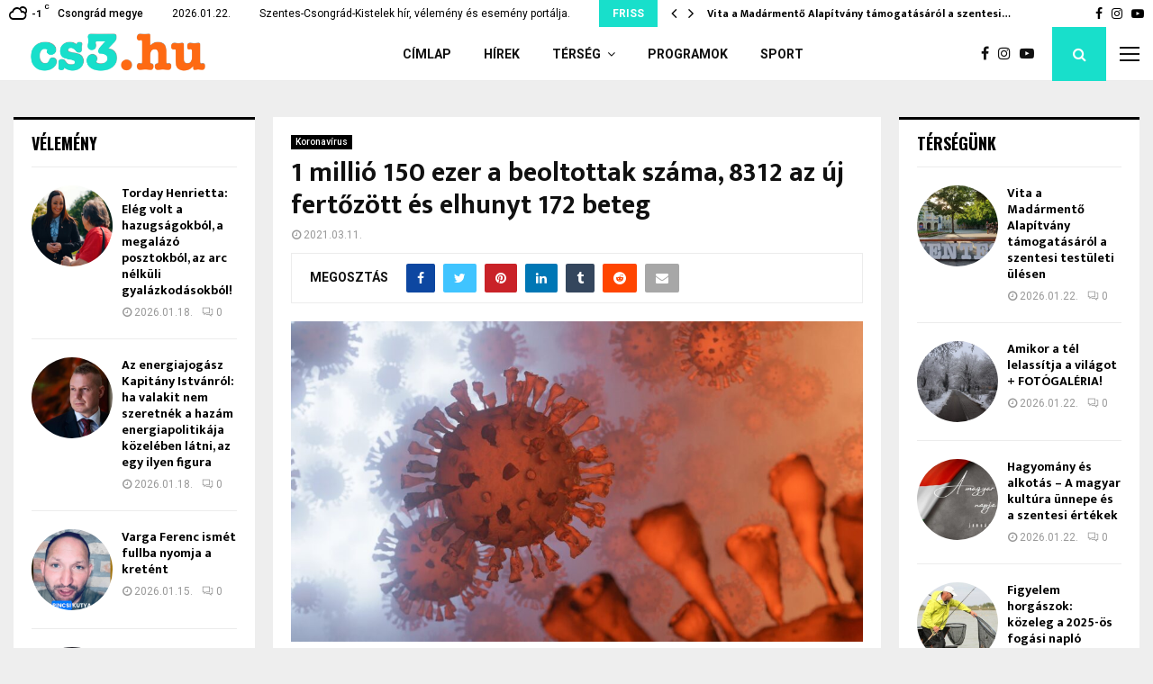

--- FILE ---
content_type: text/html; charset=UTF-8
request_url: https://cs3.hu/2021/03/11/1-millio-150-ezer-a-beoltottak-szama-8312-az-uj-fertozott-es-elhunyt-172-beteg/
body_size: 30257
content:
<!DOCTYPE html>
<html lang="hu" prefix="og: http://ogp.me/ns# article: http://ogp.me/ns/article#">
<head>
	<meta charset="UTF-8">
		<meta name="viewport" content="width=device-width, initial-scale=1">
		<link rel="profile" href="http://gmpg.org/xfn/11">
	<title>1 millió 150 ezer a beoltottak száma, 8312 az új fertőzött és elhunyt 172 beteg &#8211; Cs3.hu</title>
<meta name='robots' content='max-image-preview:large' />
<link rel='dns-prefetch' href='//fonts.googleapis.com' />
<link rel="alternate" type="application/rss+xml" title="Cs3.hu &raquo; hírcsatorna" href="https://cs3.hu/feed/" />
<link rel="alternate" type="application/rss+xml" title="Cs3.hu &raquo; hozzászólás hírcsatorna" href="https://cs3.hu/comments/feed/" />
<link rel="alternate" title="oEmbed (JSON)" type="application/json+oembed" href="https://cs3.hu/wp-json/oembed/1.0/embed?url=https%3A%2F%2Fcs3.hu%2F2021%2F03%2F11%2F1-millio-150-ezer-a-beoltottak-szama-8312-az-uj-fertozott-es-elhunyt-172-beteg%2F" />
<link rel="alternate" title="oEmbed (XML)" type="text/xml+oembed" href="https://cs3.hu/wp-json/oembed/1.0/embed?url=https%3A%2F%2Fcs3.hu%2F2021%2F03%2F11%2F1-millio-150-ezer-a-beoltottak-szama-8312-az-uj-fertozott-es-elhunyt-172-beteg%2F&#038;format=xml" />
<!-- cs3.hu is managing ads with Advanced Ads 2.0.13 – https://wpadvancedads.com/ --><script id="advads-ready">
			window.advanced_ads_ready=function(e,a){a=a||"complete";var d=function(e){return"interactive"===a?"loading"!==e:"complete"===e};d(document.readyState)?e():document.addEventListener("readystatechange",(function(a){d(a.target.readyState)&&e()}),{once:"interactive"===a})},window.advanced_ads_ready_queue=window.advanced_ads_ready_queue||[];		</script>
		<style id='wp-img-auto-sizes-contain-inline-css' type='text/css'>
img:is([sizes=auto i],[sizes^="auto," i]){contain-intrinsic-size:3000px 1500px}
/*# sourceURL=wp-img-auto-sizes-contain-inline-css */
</style>
<link rel='stylesheet' id='mec-select2-style-css' href='https://cs3.hu/wp-content/plugins/modern-events-calendar-lite/assets/packages/select2/select2.min.css?ver=6.5.1' type='text/css' media='all' />
<link rel='stylesheet' id='mec-font-icons-css' href='https://cs3.hu/wp-content/plugins/modern-events-calendar-lite/assets/css/iconfonts.css?ver=6.9' type='text/css' media='all' />
<link rel='stylesheet' id='mec-frontend-style-css' href='https://cs3.hu/wp-content/plugins/modern-events-calendar-lite/assets/css/frontend.min.css?ver=6.5.1' type='text/css' media='all' />
<link rel='stylesheet' id='mec-tooltip-style-css' href='https://cs3.hu/wp-content/plugins/modern-events-calendar-lite/assets/packages/tooltip/tooltip.css?ver=6.9' type='text/css' media='all' />
<link rel='stylesheet' id='mec-tooltip-shadow-style-css' href='https://cs3.hu/wp-content/plugins/modern-events-calendar-lite/assets/packages/tooltip/tooltipster-sideTip-shadow.min.css?ver=6.9' type='text/css' media='all' />
<link rel='stylesheet' id='featherlight-css' href='https://cs3.hu/wp-content/plugins/modern-events-calendar-lite/assets/packages/featherlight/featherlight.css?ver=6.9' type='text/css' media='all' />
<link rel='stylesheet' id='mec-google-fonts-css' href='//fonts.googleapis.com/css?family=Montserrat%3A400%2C700%7CRoboto%3A100%2C300%2C400%2C700&#038;ver=6.9' type='text/css' media='all' />
<link rel='stylesheet' id='mec-lity-style-css' href='https://cs3.hu/wp-content/plugins/modern-events-calendar-lite/assets/packages/lity/lity.min.css?ver=6.9' type='text/css' media='all' />
<link rel='stylesheet' id='mec-general-calendar-style-css' href='https://cs3.hu/wp-content/plugins/modern-events-calendar-lite/assets/css/mec-general-calendar.css?ver=6.9' type='text/css' media='all' />
<style id='wp-emoji-styles-inline-css' type='text/css'>

	img.wp-smiley, img.emoji {
		display: inline !important;
		border: none !important;
		box-shadow: none !important;
		height: 1em !important;
		width: 1em !important;
		margin: 0 0.07em !important;
		vertical-align: -0.1em !important;
		background: none !important;
		padding: 0 !important;
	}
/*# sourceURL=wp-emoji-styles-inline-css */
</style>
<style id='wp-block-library-inline-css' type='text/css'>
:root{--wp-block-synced-color:#7a00df;--wp-block-synced-color--rgb:122,0,223;--wp-bound-block-color:var(--wp-block-synced-color);--wp-editor-canvas-background:#ddd;--wp-admin-theme-color:#007cba;--wp-admin-theme-color--rgb:0,124,186;--wp-admin-theme-color-darker-10:#006ba1;--wp-admin-theme-color-darker-10--rgb:0,107,160.5;--wp-admin-theme-color-darker-20:#005a87;--wp-admin-theme-color-darker-20--rgb:0,90,135;--wp-admin-border-width-focus:2px}@media (min-resolution:192dpi){:root{--wp-admin-border-width-focus:1.5px}}.wp-element-button{cursor:pointer}:root .has-very-light-gray-background-color{background-color:#eee}:root .has-very-dark-gray-background-color{background-color:#313131}:root .has-very-light-gray-color{color:#eee}:root .has-very-dark-gray-color{color:#313131}:root .has-vivid-green-cyan-to-vivid-cyan-blue-gradient-background{background:linear-gradient(135deg,#00d084,#0693e3)}:root .has-purple-crush-gradient-background{background:linear-gradient(135deg,#34e2e4,#4721fb 50%,#ab1dfe)}:root .has-hazy-dawn-gradient-background{background:linear-gradient(135deg,#faaca8,#dad0ec)}:root .has-subdued-olive-gradient-background{background:linear-gradient(135deg,#fafae1,#67a671)}:root .has-atomic-cream-gradient-background{background:linear-gradient(135deg,#fdd79a,#004a59)}:root .has-nightshade-gradient-background{background:linear-gradient(135deg,#330968,#31cdcf)}:root .has-midnight-gradient-background{background:linear-gradient(135deg,#020381,#2874fc)}:root{--wp--preset--font-size--normal:16px;--wp--preset--font-size--huge:42px}.has-regular-font-size{font-size:1em}.has-larger-font-size{font-size:2.625em}.has-normal-font-size{font-size:var(--wp--preset--font-size--normal)}.has-huge-font-size{font-size:var(--wp--preset--font-size--huge)}.has-text-align-center{text-align:center}.has-text-align-left{text-align:left}.has-text-align-right{text-align:right}.has-fit-text{white-space:nowrap!important}#end-resizable-editor-section{display:none}.aligncenter{clear:both}.items-justified-left{justify-content:flex-start}.items-justified-center{justify-content:center}.items-justified-right{justify-content:flex-end}.items-justified-space-between{justify-content:space-between}.screen-reader-text{border:0;clip-path:inset(50%);height:1px;margin:-1px;overflow:hidden;padding:0;position:absolute;width:1px;word-wrap:normal!important}.screen-reader-text:focus{background-color:#ddd;clip-path:none;color:#444;display:block;font-size:1em;height:auto;left:5px;line-height:normal;padding:15px 23px 14px;text-decoration:none;top:5px;width:auto;z-index:100000}html :where(.has-border-color){border-style:solid}html :where([style*=border-top-color]){border-top-style:solid}html :where([style*=border-right-color]){border-right-style:solid}html :where([style*=border-bottom-color]){border-bottom-style:solid}html :where([style*=border-left-color]){border-left-style:solid}html :where([style*=border-width]){border-style:solid}html :where([style*=border-top-width]){border-top-style:solid}html :where([style*=border-right-width]){border-right-style:solid}html :where([style*=border-bottom-width]){border-bottom-style:solid}html :where([style*=border-left-width]){border-left-style:solid}html :where(img[class*=wp-image-]){height:auto;max-width:100%}:where(figure){margin:0 0 1em}html :where(.is-position-sticky){--wp-admin--admin-bar--position-offset:var(--wp-admin--admin-bar--height,0px)}@media screen and (max-width:600px){html :where(.is-position-sticky){--wp-admin--admin-bar--position-offset:0px}}

/*# sourceURL=wp-block-library-inline-css */
</style><style id='wp-block-paragraph-inline-css' type='text/css'>
.is-small-text{font-size:.875em}.is-regular-text{font-size:1em}.is-large-text{font-size:2.25em}.is-larger-text{font-size:3em}.has-drop-cap:not(:focus):first-letter{float:left;font-size:8.4em;font-style:normal;font-weight:100;line-height:.68;margin:.05em .1em 0 0;text-transform:uppercase}body.rtl .has-drop-cap:not(:focus):first-letter{float:none;margin-left:.1em}p.has-drop-cap.has-background{overflow:hidden}:root :where(p.has-background){padding:1.25em 2.375em}:where(p.has-text-color:not(.has-link-color)) a{color:inherit}p.has-text-align-left[style*="writing-mode:vertical-lr"],p.has-text-align-right[style*="writing-mode:vertical-rl"]{rotate:180deg}
/*# sourceURL=https://cs3.hu/wp-includes/blocks/paragraph/style.min.css */
</style>
<style id='global-styles-inline-css' type='text/css'>
:root{--wp--preset--aspect-ratio--square: 1;--wp--preset--aspect-ratio--4-3: 4/3;--wp--preset--aspect-ratio--3-4: 3/4;--wp--preset--aspect-ratio--3-2: 3/2;--wp--preset--aspect-ratio--2-3: 2/3;--wp--preset--aspect-ratio--16-9: 16/9;--wp--preset--aspect-ratio--9-16: 9/16;--wp--preset--color--black: #000000;--wp--preset--color--cyan-bluish-gray: #abb8c3;--wp--preset--color--white: #ffffff;--wp--preset--color--pale-pink: #f78da7;--wp--preset--color--vivid-red: #cf2e2e;--wp--preset--color--luminous-vivid-orange: #ff6900;--wp--preset--color--luminous-vivid-amber: #fcb900;--wp--preset--color--light-green-cyan: #7bdcb5;--wp--preset--color--vivid-green-cyan: #00d084;--wp--preset--color--pale-cyan-blue: #8ed1fc;--wp--preset--color--vivid-cyan-blue: #0693e3;--wp--preset--color--vivid-purple: #9b51e0;--wp--preset--gradient--vivid-cyan-blue-to-vivid-purple: linear-gradient(135deg,rgb(6,147,227) 0%,rgb(155,81,224) 100%);--wp--preset--gradient--light-green-cyan-to-vivid-green-cyan: linear-gradient(135deg,rgb(122,220,180) 0%,rgb(0,208,130) 100%);--wp--preset--gradient--luminous-vivid-amber-to-luminous-vivid-orange: linear-gradient(135deg,rgb(252,185,0) 0%,rgb(255,105,0) 100%);--wp--preset--gradient--luminous-vivid-orange-to-vivid-red: linear-gradient(135deg,rgb(255,105,0) 0%,rgb(207,46,46) 100%);--wp--preset--gradient--very-light-gray-to-cyan-bluish-gray: linear-gradient(135deg,rgb(238,238,238) 0%,rgb(169,184,195) 100%);--wp--preset--gradient--cool-to-warm-spectrum: linear-gradient(135deg,rgb(74,234,220) 0%,rgb(151,120,209) 20%,rgb(207,42,186) 40%,rgb(238,44,130) 60%,rgb(251,105,98) 80%,rgb(254,248,76) 100%);--wp--preset--gradient--blush-light-purple: linear-gradient(135deg,rgb(255,206,236) 0%,rgb(152,150,240) 100%);--wp--preset--gradient--blush-bordeaux: linear-gradient(135deg,rgb(254,205,165) 0%,rgb(254,45,45) 50%,rgb(107,0,62) 100%);--wp--preset--gradient--luminous-dusk: linear-gradient(135deg,rgb(255,203,112) 0%,rgb(199,81,192) 50%,rgb(65,88,208) 100%);--wp--preset--gradient--pale-ocean: linear-gradient(135deg,rgb(255,245,203) 0%,rgb(182,227,212) 50%,rgb(51,167,181) 100%);--wp--preset--gradient--electric-grass: linear-gradient(135deg,rgb(202,248,128) 0%,rgb(113,206,126) 100%);--wp--preset--gradient--midnight: linear-gradient(135deg,rgb(2,3,129) 0%,rgb(40,116,252) 100%);--wp--preset--font-size--small: 14px;--wp--preset--font-size--medium: 20px;--wp--preset--font-size--large: 32px;--wp--preset--font-size--x-large: 42px;--wp--preset--font-size--normal: 16px;--wp--preset--font-size--huge: 42px;--wp--preset--spacing--20: 0.44rem;--wp--preset--spacing--30: 0.67rem;--wp--preset--spacing--40: 1rem;--wp--preset--spacing--50: 1.5rem;--wp--preset--spacing--60: 2.25rem;--wp--preset--spacing--70: 3.38rem;--wp--preset--spacing--80: 5.06rem;--wp--preset--shadow--natural: 6px 6px 9px rgba(0, 0, 0, 0.2);--wp--preset--shadow--deep: 12px 12px 50px rgba(0, 0, 0, 0.4);--wp--preset--shadow--sharp: 6px 6px 0px rgba(0, 0, 0, 0.2);--wp--preset--shadow--outlined: 6px 6px 0px -3px rgb(255, 255, 255), 6px 6px rgb(0, 0, 0);--wp--preset--shadow--crisp: 6px 6px 0px rgb(0, 0, 0);}:where(.is-layout-flex){gap: 0.5em;}:where(.is-layout-grid){gap: 0.5em;}body .is-layout-flex{display: flex;}.is-layout-flex{flex-wrap: wrap;align-items: center;}.is-layout-flex > :is(*, div){margin: 0;}body .is-layout-grid{display: grid;}.is-layout-grid > :is(*, div){margin: 0;}:where(.wp-block-columns.is-layout-flex){gap: 2em;}:where(.wp-block-columns.is-layout-grid){gap: 2em;}:where(.wp-block-post-template.is-layout-flex){gap: 1.25em;}:where(.wp-block-post-template.is-layout-grid){gap: 1.25em;}.has-black-color{color: var(--wp--preset--color--black) !important;}.has-cyan-bluish-gray-color{color: var(--wp--preset--color--cyan-bluish-gray) !important;}.has-white-color{color: var(--wp--preset--color--white) !important;}.has-pale-pink-color{color: var(--wp--preset--color--pale-pink) !important;}.has-vivid-red-color{color: var(--wp--preset--color--vivid-red) !important;}.has-luminous-vivid-orange-color{color: var(--wp--preset--color--luminous-vivid-orange) !important;}.has-luminous-vivid-amber-color{color: var(--wp--preset--color--luminous-vivid-amber) !important;}.has-light-green-cyan-color{color: var(--wp--preset--color--light-green-cyan) !important;}.has-vivid-green-cyan-color{color: var(--wp--preset--color--vivid-green-cyan) !important;}.has-pale-cyan-blue-color{color: var(--wp--preset--color--pale-cyan-blue) !important;}.has-vivid-cyan-blue-color{color: var(--wp--preset--color--vivid-cyan-blue) !important;}.has-vivid-purple-color{color: var(--wp--preset--color--vivid-purple) !important;}.has-black-background-color{background-color: var(--wp--preset--color--black) !important;}.has-cyan-bluish-gray-background-color{background-color: var(--wp--preset--color--cyan-bluish-gray) !important;}.has-white-background-color{background-color: var(--wp--preset--color--white) !important;}.has-pale-pink-background-color{background-color: var(--wp--preset--color--pale-pink) !important;}.has-vivid-red-background-color{background-color: var(--wp--preset--color--vivid-red) !important;}.has-luminous-vivid-orange-background-color{background-color: var(--wp--preset--color--luminous-vivid-orange) !important;}.has-luminous-vivid-amber-background-color{background-color: var(--wp--preset--color--luminous-vivid-amber) !important;}.has-light-green-cyan-background-color{background-color: var(--wp--preset--color--light-green-cyan) !important;}.has-vivid-green-cyan-background-color{background-color: var(--wp--preset--color--vivid-green-cyan) !important;}.has-pale-cyan-blue-background-color{background-color: var(--wp--preset--color--pale-cyan-blue) !important;}.has-vivid-cyan-blue-background-color{background-color: var(--wp--preset--color--vivid-cyan-blue) !important;}.has-vivid-purple-background-color{background-color: var(--wp--preset--color--vivid-purple) !important;}.has-black-border-color{border-color: var(--wp--preset--color--black) !important;}.has-cyan-bluish-gray-border-color{border-color: var(--wp--preset--color--cyan-bluish-gray) !important;}.has-white-border-color{border-color: var(--wp--preset--color--white) !important;}.has-pale-pink-border-color{border-color: var(--wp--preset--color--pale-pink) !important;}.has-vivid-red-border-color{border-color: var(--wp--preset--color--vivid-red) !important;}.has-luminous-vivid-orange-border-color{border-color: var(--wp--preset--color--luminous-vivid-orange) !important;}.has-luminous-vivid-amber-border-color{border-color: var(--wp--preset--color--luminous-vivid-amber) !important;}.has-light-green-cyan-border-color{border-color: var(--wp--preset--color--light-green-cyan) !important;}.has-vivid-green-cyan-border-color{border-color: var(--wp--preset--color--vivid-green-cyan) !important;}.has-pale-cyan-blue-border-color{border-color: var(--wp--preset--color--pale-cyan-blue) !important;}.has-vivid-cyan-blue-border-color{border-color: var(--wp--preset--color--vivid-cyan-blue) !important;}.has-vivid-purple-border-color{border-color: var(--wp--preset--color--vivid-purple) !important;}.has-vivid-cyan-blue-to-vivid-purple-gradient-background{background: var(--wp--preset--gradient--vivid-cyan-blue-to-vivid-purple) !important;}.has-light-green-cyan-to-vivid-green-cyan-gradient-background{background: var(--wp--preset--gradient--light-green-cyan-to-vivid-green-cyan) !important;}.has-luminous-vivid-amber-to-luminous-vivid-orange-gradient-background{background: var(--wp--preset--gradient--luminous-vivid-amber-to-luminous-vivid-orange) !important;}.has-luminous-vivid-orange-to-vivid-red-gradient-background{background: var(--wp--preset--gradient--luminous-vivid-orange-to-vivid-red) !important;}.has-very-light-gray-to-cyan-bluish-gray-gradient-background{background: var(--wp--preset--gradient--very-light-gray-to-cyan-bluish-gray) !important;}.has-cool-to-warm-spectrum-gradient-background{background: var(--wp--preset--gradient--cool-to-warm-spectrum) !important;}.has-blush-light-purple-gradient-background{background: var(--wp--preset--gradient--blush-light-purple) !important;}.has-blush-bordeaux-gradient-background{background: var(--wp--preset--gradient--blush-bordeaux) !important;}.has-luminous-dusk-gradient-background{background: var(--wp--preset--gradient--luminous-dusk) !important;}.has-pale-ocean-gradient-background{background: var(--wp--preset--gradient--pale-ocean) !important;}.has-electric-grass-gradient-background{background: var(--wp--preset--gradient--electric-grass) !important;}.has-midnight-gradient-background{background: var(--wp--preset--gradient--midnight) !important;}.has-small-font-size{font-size: var(--wp--preset--font-size--small) !important;}.has-medium-font-size{font-size: var(--wp--preset--font-size--medium) !important;}.has-large-font-size{font-size: var(--wp--preset--font-size--large) !important;}.has-x-large-font-size{font-size: var(--wp--preset--font-size--x-large) !important;}
/*# sourceURL=global-styles-inline-css */
</style>

<style id='classic-theme-styles-inline-css' type='text/css'>
/*! This file is auto-generated */
.wp-block-button__link{color:#fff;background-color:#32373c;border-radius:9999px;box-shadow:none;text-decoration:none;padding:calc(.667em + 2px) calc(1.333em + 2px);font-size:1.125em}.wp-block-file__button{background:#32373c;color:#fff;text-decoration:none}
/*# sourceURL=/wp-includes/css/classic-themes.min.css */
</style>
<link rel='stylesheet' id='solo-blocks-photo-gallery-frontend-css' href='https://cs3.hu/wp-content/plugins/solo-blocks-photo-gallery/dist/frontend.css?ver=1585478402' type='text/css' media='all' />
<link rel='stylesheet' id='pencisc-css' href='https://cs3.hu/wp-content/plugins/penci-framework/assets/css/single-shortcode.css?ver=6.9' type='text/css' media='all' />
<link rel='stylesheet' id='penci-font-awesome-css' href='https://cs3.hu/wp-content/themes/pennews/css/font-awesome.min.css?ver=4.5.2' type='text/css' media='all' />
<link rel='stylesheet' id='penci-fonts-css' href='//fonts.googleapis.com/css?family=Roboto%3A300%2C300italic%2C400%2C400italic%2C500%2C500italic%2C700%2C700italic%2C800%2C800italic%7CMukta+Vaani%3A300%2C300italic%2C400%2C400italic%2C500%2C500italic%2C700%2C700italic%2C800%2C800italic%7COswald%3A300%2C300italic%2C400%2C400italic%2C500%2C500italic%2C700%2C700italic%2C800%2C800italic%7CTeko%3A300%2C300italic%2C400%2C400italic%2C500%2C500italic%2C700%2C700italic%2C800%2C800italic%3A300%2C300italic%2C400%2C400italic%2C500%2C500italic%2C700%2C700italic%2C800%2C800italic%26subset%3Dcyrillic%2Ccyrillic-ext%2Cgreek%2Cgreek-ext%2Clatin-ext' type='text/css' media='all' />
<link rel='stylesheet' id='penci-style-css' href='https://cs3.hu/wp-content/themes/pennews/style.css?ver=6.5.9' type='text/css' media='all' />
<style id='penci-style-inline-css' type='text/css'>
.penci-block-vc.style-title-13:not(.footer-widget).style-title-center .penci-block-heading {border-right: 10px solid transparent; border-left: 10px solid transparent; }.site-branding h1, .site-branding h2 {margin: 0;}.penci-schema-markup { display: none !important; }.penci-entry-media .twitter-video { max-width: none !important; margin: 0 !important; }.penci-entry-media .fb-video { margin-bottom: 0; }.penci-entry-media .post-format-meta > iframe { vertical-align: top; }.penci-single-style-6 .penci-entry-media-top.penci-video-format-dailymotion:after, .penci-single-style-6 .penci-entry-media-top.penci-video-format-facebook:after, .penci-single-style-6 .penci-entry-media-top.penci-video-format-vimeo:after, .penci-single-style-6 .penci-entry-media-top.penci-video-format-twitter:after, .penci-single-style-7 .penci-entry-media-top.penci-video-format-dailymotion:after, .penci-single-style-7 .penci-entry-media-top.penci-video-format-facebook:after, .penci-single-style-7 .penci-entry-media-top.penci-video-format-vimeo:after, .penci-single-style-7 .penci-entry-media-top.penci-video-format-twitter:after { content: none; } .penci-single-style-5 .penci-entry-media.penci-video-format-dailymotion:after, .penci-single-style-5 .penci-entry-media.penci-video-format-facebook:after, .penci-single-style-5 .penci-entry-media.penci-video-format-vimeo:after, .penci-single-style-5 .penci-entry-media.penci-video-format-twitter:after { content: none; }@media screen and (max-width: 960px) { .penci-insta-thumb ul.thumbnails.penci_col_5 li, .penci-insta-thumb ul.thumbnails.penci_col_6 li { width: 33.33% !important; } .penci-insta-thumb ul.thumbnails.penci_col_7 li, .penci-insta-thumb ul.thumbnails.penci_col_8 li, .penci-insta-thumb ul.thumbnails.penci_col_9 li, .penci-insta-thumb ul.thumbnails.penci_col_10 li { width: 25% !important; } }.site-header.header--s12 .penci-menu-toggle-wapper,.site-header.header--s12 .header__social-search { flex: 1; }.site-header.header--s5 .site-branding {  padding-right: 0;margin-right: 40px; }.penci-block_37 .penci_post-meta { padding-top: 8px; }.penci-block_37 .penci-post-excerpt + .penci_post-meta { padding-top: 0; }.penci-hide-text-votes { display: none; }.penci-usewr-review {  border-top: 1px solid #ececec; }.penci-review-score {top: 5px; position: relative; }.penci-social-counter.penci-social-counter--style-3 .penci-social__empty a, .penci-social-counter.penci-social-counter--style-4 .penci-social__empty a, .penci-social-counter.penci-social-counter--style-5 .penci-social__empty a, .penci-social-counter.penci-social-counter--style-6 .penci-social__empty a { display: flex; justify-content: center; align-items: center; }.penci-block-error { padding: 0 20px 20px; }@media screen and (min-width: 1240px){ .penci_dis_padding_bw .penci-content-main.penci-col-4:nth-child(3n+2) { padding-right: 15px; padding-left: 15px; }}.bos_searchbox_widget_class.penci-vc-column-1 #flexi_searchbox #b_searchboxInc .b_submitButton_wrapper{ padding-top: 10px; padding-bottom: 10px; }.mfp-image-holder .mfp-close, .mfp-iframe-holder .mfp-close { background: transparent; border-color: transparent; }@media (max-width: 768px) {.penci-sb2_con_sb1, .penci-sb2_sb1_con, .penci-sb1_con_sb2, .penci-sb1_sb2_con, .penci-con_sb1_sb2 { flex-direction: column; display: flex; }.penci-sb2_con_sb1 > .widget-area-2, .penci-sb2_sb1_con > .widget-area-2, .penci-sb1_con_sb2 > .widget-area-1, .penci-sb1_sb2_con > .widget-area-1, .penci-con_sb1_sb2 > .penci-wide-content { order: 1 !important;margin-top: 0; }.penci-sb2_con_sb1 > .penci-wide-content, .penci-sb2_sb1_con > .widget-area-1, .penci-sb1_con_sb2 > .penci-wide-content, .penci-sb1_sb2_con > .widget-area-2, .penci-con_sb1_sb2 > .widget-area-1 { order: 2 !important;margin-top: 20px; }.penci-sb2_con_sb1 > .widget-area-1, .penci-sb2_sb1_con > .penci-wide-content, .penci-sb1_con_sb2 > .widget-area-2, .penci-sb1_sb2_con > .penci-wide-content, .penci-con_sb1_sb2 > .widget-area-2 { order: 3 !important; }}@media screen and (min-width: 1240px){.single.two-sidebar .site-main .penci-container .widget-area-1 {width: 21.4%;}.single.two-sidebar .site-main .penci-container .widget-area-2{ width: 21.4%; }.single.two-sidebar .site-main .penci-container .penci-wide-content { width: 57.2%;max-width: 100%; }}@media screen and (min-width: 960px){.single.sidebar-left .site-main .penci-wide-content,.single.sidebar-right .site-main .penci-wide-content{width: 75%;max-width: 100%;}.single.sidebar-left .site-main .widget-area,.single.sidebar-right .site-main .widget-area{width: 25%;max-width: 100%;}}@media screen and (max-width: 1240px) and (min-width: 960px){.single.sidebar-left .site-main .penci-wide-content,.single.sidebar-right .site-main .penci-container__content,.single.two-sidebar .site-main .penci-wide-content { margin-left:0; width: 75%;}.single.two-sidebar .site-main .widget-area { width: 25%;}}@media screen and (min-width: 1430px){ .single .site-main > .penci-container, .single .site-main .penci-entry-media + .penci-container, .single .site-main .penci-entry-media .penci-container { max-width:1430px;margin-left: auto; margin-right: auto; } }.footer__bottom  .footer__logo a{font-weight: 200 !important;}.footer__logo a,.footer__logo img{ max-width:300px;}.buy-button{ background-color:#18dfcb !important; }.penci-menuhbg-toggle:hover .lines-button:after,.penci-menuhbg-toggle:hover .penci-lines:before,.penci-menuhbg-toggle:hover .penci-lines:after.penci-login-container a,.penci_list_shortcode li:before,.footer__sidebars .penci-block-vc .penci__post-title a:hover,.penci-viewall-results a:hover,.post-entry .penci-portfolio-filter ul li.active a, .penci-portfolio-filter ul li.active a,.penci-ajax-search-results-wrapper .penci__post-title a:hover{ color: #18dfcb; }.penci-tweets-widget-content .icon-tweets,.penci-tweets-widget-content .tweet-intents a,.penci-tweets-widget-content .tweet-intents span:after,.woocommerce .star-rating span,.woocommerce .comment-form p.stars a:hover,.woocommerce div.product .woocommerce-tabs ul.tabs li a:hover,.penci-subcat-list .flexMenu-viewMore:hover a, .penci-subcat-list .flexMenu-viewMore:focus a,.penci-subcat-list .flexMenu-viewMore .flexMenu-popup .penci-subcat-item a:hover,.penci-owl-carousel-style .owl-dot.active span, .penci-owl-carousel-style .owl-dot:hover span,.penci-owl-carousel-slider .owl-dot.active span,.penci-owl-carousel-slider .owl-dot:hover span{ color: #18dfcb; }.penci-owl-carousel-slider .owl-dot.active span,.penci-owl-carousel-slider .owl-dot:hover span{ background-color: #18dfcb; }blockquote, q,.penci-post-pagination a:hover,a:hover,.penci-entry-meta a:hover,.penci-portfolio-below_img .inner-item-portfolio .portfolio-desc a:hover h3,.main-navigation.penci_disable_padding_menu > ul:not(.children) > li:hover > a,.main-navigation.penci_disable_padding_menu > ul:not(.children) > li:active > a,.main-navigation.penci_disable_padding_menu > ul:not(.children) > li.current-menu-item > a,.main-navigation.penci_disable_padding_menu > ul:not(.children) > li.current-menu-ancestor > a,.main-navigation.penci_disable_padding_menu > ul:not(.children) > li.current-category-ancestor > a,.site-header.header--s11 .main-navigation.penci_enable_line_menu .menu > li:hover > a,.site-header.header--s11 .main-navigation.penci_enable_line_menu .menu > li:active > a,.site-header.header--s11 .main-navigation.penci_enable_line_menu .menu > li.current-menu-item > a,.main-navigation.penci_disable_padding_menu ul.menu > li > a:hover,.main-navigation ul li:hover > a,.main-navigation ul li:active > a,.main-navigation li.current-menu-item > a,#site-navigation .penci-megamenu .penci-mega-child-categories a.cat-active,#site-navigation .penci-megamenu .penci-content-megamenu .penci-mega-latest-posts .penci-mega-post a:not(.mega-cat-name):hover,.penci-post-pagination h5 a:hover{ color: #18dfcb; }.penci-menu-hbg .primary-menu-mobile li a:hover,.penci-menu-hbg .primary-menu-mobile li.toggled-on > a,.penci-menu-hbg .primary-menu-mobile li.toggled-on > .dropdown-toggle,.penci-menu-hbg .primary-menu-mobile li.current-menu-item > a,.penci-menu-hbg .primary-menu-mobile li.current-menu-item > .dropdown-toggle,.mobile-sidebar .primary-menu-mobile li a:hover,.mobile-sidebar .primary-menu-mobile li.toggled-on-first > a,.mobile-sidebar .primary-menu-mobile li.toggled-on > a,.mobile-sidebar .primary-menu-mobile li.toggled-on > .dropdown-toggle,.mobile-sidebar .primary-menu-mobile li.current-menu-item > a,.mobile-sidebar .primary-menu-mobile li.current-menu-item > .dropdown-toggle,.mobile-sidebar #sidebar-nav-logo a,.mobile-sidebar #sidebar-nav-logo a:hover.mobile-sidebar #sidebar-nav-logo:before,.penci-recipe-heading a.penci-recipe-print,.widget a:hover,.widget.widget_recent_entries li a:hover, .widget.widget_recent_comments li a:hover, .widget.widget_meta li a:hover,.penci-topbar a:hover,.penci-topbar ul li:hover,.penci-topbar ul li a:hover,.penci-topbar ul.menu li ul.sub-menu li a:hover,.site-branding a, .site-branding .site-title{ color: #18dfcb; }.penci-viewall-results a:hover,.penci-ajax-search-results-wrapper .penci__post-title a:hover,.header__search_dis_bg .search-click:hover,.header__social-media a:hover,.penci-login-container .link-bottom a,.error404 .page-content a,.penci-no-results .search-form .search-submit:hover,.error404 .page-content .search-form .search-submit:hover,.penci_breadcrumbs a:hover, .penci_breadcrumbs a:hover span,.penci-archive .entry-meta a:hover,.penci-caption-above-img .wp-caption a:hover,.penci-author-content .author-social:hover,.entry-content a,.comment-content a,.penci-page-style-5 .penci-active-thumb .penci-entry-meta a:hover,.penci-single-style-5 .penci-active-thumb .penci-entry-meta a:hover{ color: #18dfcb; }blockquote:not(.wp-block-quote).style-2:before{ background-color: transparent; }blockquote.style-2:before,blockquote:not(.wp-block-quote),blockquote.style-2 cite, blockquote.style-2 .author,blockquote.style-3 cite, blockquote.style-3 .author,.woocommerce ul.products li.product .price,.woocommerce ul.products li.product .price ins,.woocommerce div.product p.price ins,.woocommerce div.product span.price ins, .woocommerce div.product p.price, .woocommerce div.product span.price,.woocommerce div.product .entry-summary div[itemprop="description"] blockquote:before, .woocommerce div.product .woocommerce-tabs #tab-description blockquote:before,.woocommerce-product-details__short-description blockquote:before,.woocommerce div.product .entry-summary div[itemprop="description"] blockquote cite, .woocommerce div.product .entry-summary div[itemprop="description"] blockquote .author,.woocommerce div.product .woocommerce-tabs #tab-description blockquote cite, .woocommerce div.product .woocommerce-tabs #tab-description blockquote .author,.woocommerce div.product .product_meta > span a:hover,.woocommerce div.product .woocommerce-tabs ul.tabs li.active{ color: #18dfcb; }.woocommerce #respond input#submit.alt.disabled:hover,.woocommerce #respond input#submit.alt:disabled:hover,.woocommerce #respond input#submit.alt:disabled[disabled]:hover,.woocommerce a.button.alt.disabled,.woocommerce a.button.alt.disabled:hover,.woocommerce a.button.alt:disabled,.woocommerce a.button.alt:disabled:hover,.woocommerce a.button.alt:disabled[disabled],.woocommerce a.button.alt:disabled[disabled]:hover,.woocommerce button.button.alt.disabled,.woocommerce button.button.alt.disabled:hover,.woocommerce button.button.alt:disabled,.woocommerce button.button.alt:disabled:hover,.woocommerce button.button.alt:disabled[disabled],.woocommerce button.button.alt:disabled[disabled]:hover,.woocommerce input.button.alt.disabled,.woocommerce input.button.alt.disabled:hover,.woocommerce input.button.alt:disabled,.woocommerce input.button.alt:disabled:hover,.woocommerce input.button.alt:disabled[disabled],.woocommerce input.button.alt:disabled[disabled]:hover{ background-color: #18dfcb; }.woocommerce ul.cart_list li .amount, .woocommerce ul.product_list_widget li .amount,.woocommerce table.shop_table td.product-name a:hover,.woocommerce-cart .cart-collaterals .cart_totals table td .amount,.woocommerce .woocommerce-info:before,.woocommerce form.checkout table.shop_table .order-total .amount,.post-entry .penci-portfolio-filter ul li a:hover,.post-entry .penci-portfolio-filter ul li.active a,.penci-portfolio-filter ul li a:hover,.penci-portfolio-filter ul li.active a,#bbpress-forums li.bbp-body ul.forum li.bbp-forum-info a:hover,#bbpress-forums li.bbp-body ul.topic li.bbp-topic-title a:hover,#bbpress-forums li.bbp-body ul.forum li.bbp-forum-info .bbp-forum-content a,#bbpress-forums li.bbp-body ul.topic p.bbp-topic-meta a,#bbpress-forums .bbp-breadcrumb a:hover, #bbpress-forums .bbp-breadcrumb .bbp-breadcrumb-current:hover,#bbpress-forums .bbp-forum-freshness a:hover,#bbpress-forums .bbp-topic-freshness a:hover{ color: #18dfcb; }.footer__bottom a,.footer__logo a, .footer__logo a:hover,.site-info a,.site-info a:hover,.sub-footer-menu li a:hover,.footer__sidebars a:hover,.penci-block-vc .social-buttons a:hover,.penci-inline-related-posts .penci_post-meta a:hover,.penci__general-meta .penci_post-meta a:hover,.penci-block_video.style-1 .penci_post-meta a:hover,.penci-block_video.style-7 .penci_post-meta a:hover,.penci-block-vc .penci-block__title a:hover,.penci-block-vc.style-title-2 .penci-block__title a:hover,.penci-block-vc.style-title-2:not(.footer-widget) .penci-block__title a:hover,.penci-block-vc.style-title-4 .penci-block__title a:hover,.penci-block-vc.style-title-4:not(.footer-widget) .penci-block__title a:hover,.penci-block-vc .penci-subcat-filter .penci-subcat-item a.active, .penci-block-vc .penci-subcat-filter .penci-subcat-item a:hover ,.penci-block_1 .penci_post-meta a:hover,.penci-inline-related-posts.penci-irp-type-grid .penci__post-title:hover{ color: #18dfcb; }.penci-block_10 .penci-posted-on a,.penci-block_10 .penci-block__title a:hover,.penci-block_10 .penci__post-title a:hover,.penci-block_26 .block26_first_item .penci__post-title:hover,.penci-block_30 .penci_post-meta a:hover,.penci-block_33 .block33_big_item .penci_post-meta a:hover,.penci-block_36 .penci-chart-text,.penci-block_video.style-1 .block_video_first_item.penci-title-ab-img .penci_post_content a:hover,.penci-block_video.style-1 .block_video_first_item.penci-title-ab-img .penci_post-meta a:hover,.penci-block_video.style-6 .penci__post-title:hover,.penci-block_video.style-7 .penci__post-title:hover,.penci-owl-featured-area.style-12 .penci-small_items h3 a:hover,.penci-owl-featured-area.style-12 .penci-small_items .penci-slider__meta a:hover ,.penci-owl-featured-area.style-12 .penci-small_items .owl-item.current h3 a,.penci-owl-featured-area.style-13 .penci-small_items h3 a:hover,.penci-owl-featured-area.style-13 .penci-small_items .penci-slider__meta a:hover,.penci-owl-featured-area.style-13 .penci-small_items .owl-item.current h3 a,.penci-owl-featured-area.style-14 .penci-small_items h3 a:hover,.penci-owl-featured-area.style-14 .penci-small_items .penci-slider__meta a:hover ,.penci-owl-featured-area.style-14 .penci-small_items .owl-item.current h3 a,.penci-owl-featured-area.style-17 h3 a:hover,.penci-owl-featured-area.style-17 .penci-slider__meta a:hover,.penci-fslider28-wrapper.penci-block-vc .penci-slider-nav a:hover,.penci-videos-playlist .penci-video-nav .penci-video-playlist-item .penci-video-play-icon,.penci-videos-playlist .penci-video-nav .penci-video-playlist-item.is-playing { color: #18dfcb; }.penci-block_video.style-7 .penci_post-meta a:hover,.penci-ajax-more.disable_bg_load_more .penci-ajax-more-button:hover, .penci-ajax-more.disable_bg_load_more .penci-block-ajax-more-button:hover{ color: #18dfcb; }.site-main #buddypress input[type=submit]:hover,.site-main #buddypress div.generic-button a:hover,.site-main #buddypress .comment-reply-link:hover,.site-main #buddypress a.button:hover,.site-main #buddypress a.button:focus,.site-main #buddypress ul.button-nav li a:hover,.site-main #buddypress ul.button-nav li.current a,.site-main #buddypress .dir-search input[type=submit]:hover, .site-main #buddypress .groups-members-search input[type=submit]:hover,.site-main #buddypress div.item-list-tabs ul li.selected a,.site-main #buddypress div.item-list-tabs ul li.current a,.site-main #buddypress div.item-list-tabs ul li a:hover{ border-color: #18dfcb;background-color: #18dfcb; }.site-main #buddypress table.notifications thead tr, .site-main #buddypress table.notifications-settings thead tr,.site-main #buddypress table.profile-settings thead tr, .site-main #buddypress table.profile-fields thead tr,.site-main #buddypress table.profile-settings thead tr, .site-main #buddypress table.profile-fields thead tr,.site-main #buddypress table.wp-profile-fields thead tr, .site-main #buddypress table.messages-notices thead tr,.site-main #buddypress table.forum thead tr{ border-color: #18dfcb;background-color: #18dfcb; }.site-main .bbp-pagination-links a:hover, .site-main .bbp-pagination-links span.current,#buddypress div.item-list-tabs:not(#subnav) ul li.selected a, #buddypress div.item-list-tabs:not(#subnav) ul li.current a, #buddypress div.item-list-tabs:not(#subnav) ul li a:hover,#buddypress ul.item-list li div.item-title a, #buddypress ul.item-list li h4 a,div.bbp-template-notice a,#bbpress-forums li.bbp-body ul.topic li.bbp-topic-title a,#bbpress-forums li.bbp-body .bbp-forums-list li,.site-main #buddypress .activity-header a:first-child, #buddypress .comment-meta a:first-child, #buddypress .acomment-meta a:first-child{ color: #18dfcb !important; }.single-tribe_events .tribe-events-schedule .tribe-events-cost{ color: #18dfcb; }.tribe-events-list .tribe-events-loop .tribe-event-featured,#tribe-events .tribe-events-button,#tribe-events .tribe-events-button:hover,#tribe_events_filters_wrapper input[type=submit],.tribe-events-button, .tribe-events-button.tribe-active:hover,.tribe-events-button.tribe-inactive,.tribe-events-button:hover,.tribe-events-calendar td.tribe-events-present div[id*=tribe-events-daynum-],.tribe-events-calendar td.tribe-events-present div[id*=tribe-events-daynum-]>a,#tribe-bar-form .tribe-bar-submit input[type=submit]:hover{ background-color: #18dfcb; }.woocommerce span.onsale,.show-search:after,select option:focus,.woocommerce .widget_shopping_cart p.buttons a:hover, .woocommerce.widget_shopping_cart p.buttons a:hover, .woocommerce .widget_price_filter .price_slider_amount .button:hover, .woocommerce div.product form.cart .button:hover,.woocommerce .widget_price_filter .ui-slider .ui-slider-handle,.penci-block-vc.style-title-2:not(.footer-widget) .penci-block__title a, .penci-block-vc.style-title-2:not(.footer-widget) .penci-block__title span,.penci-block-vc.style-title-3:not(.footer-widget) .penci-block-heading:after,.penci-block-vc.style-title-4:not(.footer-widget) .penci-block__title a, .penci-block-vc.style-title-4:not(.footer-widget) .penci-block__title span,.penci-archive .penci-archive__content .penci-cat-links a:hover,.mCSB_scrollTools .mCSB_dragger .mCSB_dragger_bar,.penci-block-vc .penci-cat-name:hover,#buddypress .activity-list li.load-more, #buddypress .activity-list li.load-newest,#buddypress .activity-list li.load-more:hover, #buddypress .activity-list li.load-newest:hover,.site-main #buddypress button:hover, .site-main #buddypress a.button:hover, .site-main #buddypress input[type=button]:hover, .site-main #buddypress input[type=reset]:hover{ background-color: #18dfcb; }.penci-block-vc.style-title-grid:not(.footer-widget) .penci-block__title span, .penci-block-vc.style-title-grid:not(.footer-widget) .penci-block__title a,.penci-block-vc .penci_post_thumb:hover .penci-cat-name,.mCSB_scrollTools .mCSB_dragger:active .mCSB_dragger_bar,.mCSB_scrollTools .mCSB_dragger.mCSB_dragger_onDrag .mCSB_dragger_bar,.main-navigation > ul:not(.children) > li:hover > a,.main-navigation > ul:not(.children) > li:active > a,.main-navigation > ul:not(.children) > li.current-menu-item > a,.main-navigation.penci_enable_line_menu > ul:not(.children) > li > a:before,.main-navigation a:hover,#site-navigation .penci-megamenu .penci-mega-thumbnail .mega-cat-name:hover,#site-navigation .penci-megamenu .penci-mega-thumbnail:hover .mega-cat-name,.penci-review-process span,.penci-review-score-total,.topbar__trending .headline-title,.header__search:not(.header__search_dis_bg) .search-click,.cart-icon span.items-number{ background-color: #18dfcb; }.main-navigation > ul:not(.children) > li.highlight-button > a{ background-color: #18dfcb; }.main-navigation > ul:not(.children) > li.highlight-button:hover > a,.main-navigation > ul:not(.children) > li.highlight-button:active > a,.main-navigation > ul:not(.children) > li.highlight-button.current-category-ancestor > a,.main-navigation > ul:not(.children) > li.highlight-button.current-menu-ancestor > a,.main-navigation > ul:not(.children) > li.highlight-button.current-menu-item > a{ border-color: #18dfcb; }.login__form .login__form__login-submit input:hover,.penci-login-container .penci-login input[type="submit"]:hover,.penci-archive .penci-entry-categories a:hover,.single .penci-cat-links a:hover,.page .penci-cat-links a:hover,.woocommerce #respond input#submit:hover, .woocommerce a.button:hover, .woocommerce button.button:hover, .woocommerce input.button:hover,.woocommerce div.product .entry-summary div[itemprop="description"]:before,.woocommerce div.product .entry-summary div[itemprop="description"] blockquote .author span:after, .woocommerce div.product .woocommerce-tabs #tab-description blockquote .author span:after,.woocommerce-product-details__short-description blockquote .author span:after,.woocommerce #respond input#submit.alt:hover, .woocommerce a.button.alt:hover, .woocommerce button.button.alt:hover, .woocommerce input.button.alt:hover,#scroll-to-top:hover,div.wpforms-container .wpforms-form input[type=submit]:hover,div.wpforms-container .wpforms-form button[type=submit]:hover,div.wpforms-container .wpforms-form .wpforms-page-button:hover,div.wpforms-container .wpforms-form .wpforms-page-button:hover,#respond #submit:hover,.wpcf7 input[type="submit"]:hover,.widget_wysija input[type="submit"]:hover{ background-color: #18dfcb; }.penci-block_video .penci-close-video:hover,.penci-block_5 .penci_post_thumb:hover .penci-cat-name,.penci-block_25 .penci_post_thumb:hover .penci-cat-name,.penci-block_8 .penci_post_thumb:hover .penci-cat-name,.penci-block_14 .penci_post_thumb:hover .penci-cat-name,.penci-block-vc.style-title-grid .penci-block__title span, .penci-block-vc.style-title-grid .penci-block__title a,.penci-block_7 .penci_post_thumb:hover .penci-order-number,.penci-block_15 .penci-post-order,.penci-news_ticker .penci-news_ticker__title{ background-color: #18dfcb; }.penci-owl-featured-area .penci-item-mag:hover .penci-slider__cat .penci-cat-name,.penci-owl-featured-area .penci-slider__cat .penci-cat-name:hover,.penci-owl-featured-area.style-12 .penci-small_items .owl-item.current .penci-cat-name,.penci-owl-featured-area.style-13 .penci-big_items .penci-slider__cat .penci-cat-name,.penci-owl-featured-area.style-13 .button-read-more:hover,.penci-owl-featured-area.style-13 .penci-small_items .owl-item.current .penci-cat-name,.penci-owl-featured-area.style-14 .penci-small_items .owl-item.current .penci-cat-name,.penci-owl-featured-area.style-18 .penci-slider__cat .penci-cat-name{ background-color: #18dfcb; }.show-search .show-search__content:after,.penci-wide-content .penci-owl-featured-area.style-23 .penci-slider__text,.penci-grid_2 .grid2_first_item:hover .penci-cat-name,.penci-grid_2 .penci-post-item:hover .penci-cat-name,.penci-grid_3 .penci-post-item:hover .penci-cat-name,.penci-grid_1 .penci-post-item:hover .penci-cat-name,.penci-videos-playlist .penci-video-nav .penci-playlist-title,.widget-area .penci-videos-playlist .penci-video-nav .penci-video-playlist-item .penci-video-number,.widget-area .penci-videos-playlist .penci-video-nav .penci-video-playlist-item .penci-video-play-icon,.widget-area .penci-videos-playlist .penci-video-nav .penci-video-playlist-item .penci-video-paused-icon,.penci-owl-featured-area.style-17 .penci-slider__text::after,#scroll-to-top:hover{ background-color: #18dfcb; }.featured-area-custom-slider .penci-owl-carousel-slider .owl-dot span,.main-navigation > ul:not(.children) > li ul.sub-menu,.error404 .not-found,.error404 .penci-block-vc,.woocommerce .woocommerce-error, .woocommerce .woocommerce-info, .woocommerce .woocommerce-message,.penci-owl-featured-area.style-12 .penci-small_items,.penci-owl-featured-area.style-12 .penci-small_items .owl-item.current .penci_post_thumb,.penci-owl-featured-area.style-13 .button-read-more:hover{ border-color: #18dfcb; }.widget .tagcloud a:hover,.penci-social-buttons .penci-social-item.like.liked,.site-footer .widget .tagcloud a:hover,.penci-recipe-heading a.penci-recipe-print:hover,.penci-custom-slider-container .pencislider-content .pencislider-btn-trans:hover,button:hover,.button:hover, .entry-content a.button:hover,.penci-vc-btn-wapper .penci-vc-btn.penci-vcbtn-trans:hover, input[type="button"]:hover,input[type="reset"]:hover,input[type="submit"]:hover,.penci-ajax-more .penci-ajax-more-button:hover,.penci-ajax-more .penci-portfolio-more-button:hover,.woocommerce nav.woocommerce-pagination ul li a:focus, .woocommerce nav.woocommerce-pagination ul li a:hover,.woocommerce nav.woocommerce-pagination ul li span.current,.penci-block_10 .penci-more-post:hover,.penci-block_15 .penci-more-post:hover,.penci-block_36 .penci-more-post:hover,.penci-block_video.style-7 .penci-owl-carousel-slider .owl-dot.active span,.penci-block_video.style-7 .penci-owl-carousel-slider .owl-dot:hover span ,.penci-block_video.style-7 .penci-owl-carousel-slider .owl-dot:hover span ,.penci-ajax-more .penci-ajax-more-button:hover,.penci-ajax-more .penci-block-ajax-more-button:hover,.penci-ajax-more .penci-ajax-more-button.loading-posts:hover, .penci-ajax-more .penci-block-ajax-more-button.loading-posts:hover,.site-main #buddypress .activity-list li.load-more a:hover, .site-main #buddypress .activity-list li.load-newest a,.penci-owl-carousel-slider.penci-tweets-slider .owl-dots .owl-dot.active span, .penci-owl-carousel-slider.penci-tweets-slider .owl-dots .owl-dot:hover span,.penci-pagination:not(.penci-ajax-more) span.current, .penci-pagination:not(.penci-ajax-more) a:hover{border-color:#18dfcb;background-color: #18dfcb;}.penci-owl-featured-area.style-23 .penci-slider-overlay{ 
		background: -moz-linear-gradient(left, transparent 26%, #18dfcb  65%);
	    background: -webkit-gradient(linear, left top, right top, color-stop(26%, #18dfcb ), color-stop(65%, transparent));
	    background: -webkit-linear-gradient(left, transparent 26%, #18dfcb 65%);
	    background: -o-linear-gradient(left, transparent 26%, #18dfcb 65%);
	    background: -ms-linear-gradient(left, transparent 26%, #18dfcb 65%);
	    background: linear-gradient(to right, transparent 26%, #18dfcb 65%);
	    filter: progid:DXImageTransform.Microsoft.gradient(startColorstr='#18dfcb', endColorstr='#18dfcb', GradientType=1);
		 }.site-main #buddypress .activity-list li.load-more a, .site-main #buddypress .activity-list li.load-newest a,.header__search:not(.header__search_dis_bg) .search-click:hover,.tagcloud a:hover,.site-footer .widget .tagcloud a:hover{ transition: all 0.3s; opacity: 0.8; }.penci-loading-animation-1 .penci-loading-animation,.penci-loading-animation-1 .penci-loading-animation:before,.penci-loading-animation-1 .penci-loading-animation:after,.penci-loading-animation-5 .penci-loading-animation,.penci-loading-animation-6 .penci-loading-animation:before,.penci-loading-animation-7 .penci-loading-animation,.penci-loading-animation-8 .penci-loading-animation,.penci-loading-animation-9 .penci-loading-circle-inner:before,.penci-load-thecube .penci-load-cube:before,.penci-three-bounce .one,.penci-three-bounce .two,.penci-three-bounce .three{ background-color: #18dfcb; }#main .widget .tagcloud a{ }#main .widget .tagcloud a:hover{}.penci-wrap-gprd-law .penci-gdrd-show,.penci-gprd-law{ background-color: #000000 } .penci-wrap-gprd-law .penci-gdrd-show,.penci-gprd-law{ color: #ffffff } .penci-gprd-law .penci-gprd-accept{ color: #ffffff }.penci-gprd-law .penci-gprd-accept{ background-color: #18dfcb }.penci-gprd-law{ border-top: 2px solid #18dfcb } .penci-wrap-gprd-law .penci-gdrd-show{ border: 1px solid #18dfcb; border-bottom: 0; } body.penci-body-boxed .penci-enable-boxed{ max-width:1170px;}body.penci-body-boxed .penci-enable-boxed .site-header{ max-width:1170px;}
/*# sourceURL=penci-style-inline-css */
</style>
<script type="text/javascript" src="https://cs3.hu/wp-includes/js/jquery/jquery.min.js?ver=3.7.1" id="jquery-core-js"></script>
<script type="text/javascript" src="https://cs3.hu/wp-includes/js/jquery/jquery-migrate.min.js?ver=3.4.1" id="jquery-migrate-js"></script>
<script type="text/javascript" src="https://cs3.hu/wp-content/plugins/modern-events-calendar-lite/assets/js/mec-general-calendar.js?ver=6.5.1" id="mec-general-calendar-script-js"></script>
<script type="text/javascript" id="mec-frontend-script-js-extra">
/* <![CDATA[ */
var mecdata = {"day":"day","days":"Nap","hour":"hour","hours":"\u00f3ra","minute":"minute","minutes":"perc","second":"second","seconds":"m\u00e1sodperc","elementor_edit_mode":"no","recapcha_key":"","ajax_url":"https://cs3.hu/wp-admin/admin-ajax.php","fes_nonce":"d2ceea57e8","current_year":"2026","current_month":"01","datepicker_format":"yy-mm-dd"};
//# sourceURL=mec-frontend-script-js-extra
/* ]]> */
</script>
<script type="text/javascript" src="https://cs3.hu/wp-content/plugins/modern-events-calendar-lite/assets/js/frontend.js?ver=6.5.1" id="mec-frontend-script-js"></script>
<script type="text/javascript" src="https://cs3.hu/wp-content/plugins/modern-events-calendar-lite/assets/js/events.js?ver=6.5.1" id="mec-events-script-js"></script>
<script></script><link rel="EditURI" type="application/rsd+xml" title="RSD" href="https://cs3.hu/xmlrpc.php?rsd" />
<meta name="generator" content="WordPress 6.9" />
<link rel="canonical" href="https://cs3.hu/2021/03/11/1-millio-150-ezer-a-beoltottak-szama-8312-az-uj-fertozott-es-elhunyt-172-beteg/" />
<link rel='shortlink' href='https://cs3.hu/?p=32715' />
<meta property="og:title" name="og:title" content="1 millió 150 ezer a beoltottak száma, 8312 az új fertőzött és elhunyt 172 beteg" />
<meta property="og:type" name="og:type" content="article" />
<meta property="og:image" name="og:image" content="https://cs3.hu/wp-content/uploads/2021/02/coronavirus-2019-ncov-novel-coronavirus-concept-microscope-virus-close-up-1-5-1024x573.jpg" />
<meta property="og:url" name="og:url" content="https://cs3.hu/2021/03/11/1-millio-150-ezer-a-beoltottak-szama-8312-az-uj-fertozott-es-elhunyt-172-beteg/" />
<meta property="og:description" name="og:description" content="Folyamatosan zajlik az oltás, már 1 149 557 fő a beoltottak száma, ebből 327 428 fő már a második oltását is megkapta. A járvány harmadik hullámának meredeken felszálló ágában vagyunk, a brit vírusmutáns nagyon gyorsan terjed, jelentősen nő az aktív fertőzöttek és a kórházi betegek száma, a kormány ezért is..." />
<meta property="og:locale" name="og:locale" content="hu_HU" />
<meta property="og:site_name" name="og:site_name" content="Cs3.hu" />
<meta property="twitter:card" name="twitter:card" content="summary_large_image" />
<meta property="article:section" name="article:section" content="Koronavírus" />
<meta property="article:published_time" name="article:published_time" content="2021-03-11T09:24:17+01:00" />
<meta property="article:modified_time" name="article:modified_time" content="2021-03-11T09:24:21+01:00" />
<meta property="article:author" name="article:author" content="https://cs3.hu/author/admin/" />
<script>
var portfolioDataJs = portfolioDataJs || [];
var penciBlocksArray=[];
var PENCILOCALCACHE = {};
		(function () {
				"use strict";
		
				PENCILOCALCACHE = {
					data: {},
					remove: function ( ajaxFilterItem ) {
						delete PENCILOCALCACHE.data[ajaxFilterItem];
					},
					exist: function ( ajaxFilterItem ) {
						return PENCILOCALCACHE.data.hasOwnProperty( ajaxFilterItem ) && PENCILOCALCACHE.data[ajaxFilterItem] !== null;
					},
					get: function ( ajaxFilterItem ) {
						return PENCILOCALCACHE.data[ajaxFilterItem];
					},
					set: function ( ajaxFilterItem, cachedData ) {
						PENCILOCALCACHE.remove( ajaxFilterItem );
						PENCILOCALCACHE.data[ajaxFilterItem] = cachedData;
					}
				};
			}
		)();function penciBlock() {
		    this.atts_json = '';
		    this.content = '';
		}</script>
<script type="application/ld+json">{
    "@context": "http:\/\/schema.org\/",
    "@type": "organization",
    "@id": "#organization",
    "logo": {
        "@type": "ImageObject",
        "url": "https:\/\/cs3.hu\/wp-content\/uploads\/2017\/11\/cropped-logo-web-cs3.png"
    },
    "url": "https:\/\/cs3.hu\/",
    "name": "Cs3.hu",
    "description": ""
}</script><script type="application/ld+json">{
    "@context": "http:\/\/schema.org\/",
    "@type": "WebSite",
    "name": "Cs3.hu",
    "alternateName": "",
    "url": "https:\/\/cs3.hu\/"
}</script><script type="application/ld+json">{
    "@context": "http:\/\/schema.org\/",
    "@type": "WPSideBar",
    "name": "Sidebar Right",
    "alternateName": "Add widgets here to display them on blog and single",
    "url": "https:\/\/cs3.hu\/2021\/03\/11\/1-millio-150-ezer-a-beoltottak-szama-8312-az-uj-fertozott-es-elhunyt-172-beteg"
}</script><script type="application/ld+json">{
    "@context": "http:\/\/schema.org\/",
    "@type": "WPSideBar",
    "name": "Sidebar Left",
    "alternateName": "Add widgets here to display them on page",
    "url": "https:\/\/cs3.hu\/2021\/03\/11\/1-millio-150-ezer-a-beoltottak-szama-8312-az-uj-fertozott-es-elhunyt-172-beteg"
}</script><script type="application/ld+json">{
    "@context": "http:\/\/schema.org\/",
    "@type": "WPSideBar",
    "name": "Footer Column #1",
    "alternateName": "Add widgets here to display them in the first column of the footer",
    "url": "https:\/\/cs3.hu\/2021\/03\/11\/1-millio-150-ezer-a-beoltottak-szama-8312-az-uj-fertozott-es-elhunyt-172-beteg"
}</script><script type="application/ld+json">{
    "@context": "http:\/\/schema.org\/",
    "@type": "WPSideBar",
    "name": "Footer Column #2",
    "alternateName": "Add widgets here to display them in the second column of the footer",
    "url": "https:\/\/cs3.hu\/2021\/03\/11\/1-millio-150-ezer-a-beoltottak-szama-8312-az-uj-fertozott-es-elhunyt-172-beteg"
}</script><script type="application/ld+json">{
    "@context": "http:\/\/schema.org\/",
    "@type": "WPSideBar",
    "name": "Footer Column #3",
    "alternateName": "Add widgets here to display them in the third column of the footer",
    "url": "https:\/\/cs3.hu\/2021\/03\/11\/1-millio-150-ezer-a-beoltottak-szama-8312-az-uj-fertozott-es-elhunyt-172-beteg"
}</script><script type="application/ld+json">{
    "@context": "http:\/\/schema.org\/",
    "@type": "WPSideBar",
    "name": "Footer Column #4",
    "alternateName": "Add widgets here to display them in the fourth column of the footer",
    "url": "https:\/\/cs3.hu\/2021\/03\/11\/1-millio-150-ezer-a-beoltottak-szama-8312-az-uj-fertozott-es-elhunyt-172-beteg"
}</script><script type="application/ld+json">{
    "@context": "http:\/\/schema.org\/",
    "@type": "WPSideBar",
    "name": "Velemeny",
    "alternateName": "",
    "url": "https:\/\/cs3.hu\/2021\/03\/11\/1-millio-150-ezer-a-beoltottak-szama-8312-az-uj-fertozott-es-elhunyt-172-beteg"
}</script><script type="application/ld+json">{
    "@context": "http:\/\/schema.org\/",
    "@type": "BlogPosting",
    "headline": "1 milli\u00f3 150 ezer a beoltottak sz\u00e1ma, 8312 az \u00faj fert\u0151z\u00f6tt \u00e9s elhunyt 172 beteg",
    "description": "Folyamatosan zajlik az olt\u00e1s, m\u00e1r 1 149 557 f\u0151 a beoltottak sz\u00e1ma, ebb\u0151l 327 428 f\u0151 m\u00e1r a m\u00e1sodik olt\u00e1s\u00e1t is megkapta. A j\u00e1rv\u00e1ny harmadik hull\u00e1m\u00e1nak meredeken felsz\u00e1ll\u00f3 \u00e1g\u00e1ban vagyunk, a brit v\u00edrusmut\u00e1ns nagyon gyorsan terjed, jelent\u0151sen n\u0151 az akt\u00edv fert\u0151z\u00f6ttek \u00e9s a k\u00f3rh\u00e1zi betegek sz\u00e1ma, a korm\u00e1ny ez\u00e9rt is...",
    "datePublished": "2021-03-11",
    "datemodified": "2021-03-11",
    "mainEntityOfPage": "https:\/\/cs3.hu\/2021\/03\/11\/1-millio-150-ezer-a-beoltottak-szama-8312-az-uj-fertozott-es-elhunyt-172-beteg\/",
    "image": {
        "@type": "ImageObject",
        "url": "https:\/\/cs3.hu\/wp-content\/uploads\/2021\/02\/coronavirus-2019-ncov-novel-coronavirus-concept-microscope-virus-close-up-1-5.jpg",
        "width": 2000,
        "height": 1120
    },
    "publisher": {
        "@type": "Organization",
        "name": "Cs3.hu",
        "logo": {
            "@type": "ImageObject",
            "url": "https:\/\/cs3.hu\/wp-content\/uploads\/2017\/11\/cropped-logo-web-cs3.png"
        }
    },
    "author": {
        "@type": "Person",
        "@id": "#person-admin",
        "name": "admin"
    }
}</script><meta property="fb:app_id" content="348280475330978"><meta name="generator" content="Powered by WPBakery Page Builder - drag and drop page builder for WordPress."/>
<link rel="icon" href="https://cs3.hu/wp-content/uploads/2017/11/cropped-cs3-32x32.png" sizes="32x32" />
<link rel="icon" href="https://cs3.hu/wp-content/uploads/2017/11/cropped-cs3-192x192.png" sizes="192x192" />
<link rel="apple-touch-icon" href="https://cs3.hu/wp-content/uploads/2017/11/cropped-cs3-180x180.png" />
<meta name="msapplication-TileImage" content="https://cs3.hu/wp-content/uploads/2017/11/cropped-cs3-270x270.png" />
		<style type="text/css" id="wp-custom-css">
			.zone-inside.image {
   width: 200px;
}
.solo_title_wrap {
   display: none;
}


.mec-event-countdown-style3 .mec-event-date {
   
    left: -15px;
    top: 146px;
}

.mec-event-countdown-style3 .mec-event-date:after {
   
    bottom: -8px;
    left: 5px;
    width: 0;
    border-width: 10px;
    
}


.penci-block_6 .penci_media_object .penci_mobj__img {
  
	object-fit: cover;
	border-radius: 50%;
}

.penci-block_6 .penci-image-holder {
    width: 90px;
}

@media only screen and (max-width: 479px) {.mec-container {
    width: 370px;
}
}

@media only screen and (max-width: 325px) {.mec-container {
    width: 310px;
}
}

@media only screen and (max-width: 480px) and (min-width: 320px) {
.mec-single-event .mec-events-meta-group-countdown {
    margin-left: 0%;
}
}

.mec-form-row input[type="text"], .mec-form-row select, .mec-form-row input[type="number"] {
    height: 30px;
    box-sizing: border-box;
    padding: 0 20px;
    box-shadow: none;
    border-radius: 0;
    box-shadow: inset 0 1px 2px rgba(0,0,0,.07);
}

.penci-block_12 .penci__post-title {
    font-size: 18px;
    font-size: 1.6rem;
    font-weight: 600;
    line-height: 1.25;
    margin-bottom: 4px;
    clear: both;
}

#exitpopup-modal .modal-body {
    padding: 0px 0px;
    font-size: 0.9em;
}

.mec-calendar.mec-calendar-weekly .mec-event-list-weekly-date {
    width: 64px;
    height: 64px;
    margin-right: 10px;
    font-size: 9px;
    text-transform: uppercase;
    float: left;
    text-align: center;
    padding-top: 2px;
}


.mec-calendar .mec-event-article .mec-event-title {
    font-size: 11px;
    padding: 0;
    margin: 10px 0 8px;
    font-weight: 700;
    text-transform: uppercase;
}

.penci-topbar a {
    color: #000;
}
.penci-topbar {
    background: #ffffff;
    color: #000000;
    z-index: 10000;
    position: relative;
    border: 0;
    width: 100%;
    min-height: 30px;
}

.penci-topbar ul li a {
    text-decoration: none;
    color: #000;
    font-size: 12px;
    font-size: 1.2rem;
    line-height: 30px;
    display: inline-block;
}
.penci-topbar a {
    color: #000;
}

.mec-calendar .mec-event-footer {
    display: none;
}

.main-navigation > ul:not(.children) > li:hover > a, .main-navigation > ul:not(.children) > li:active > a, .main-navigation > ul:not(.children) > li.current-category-ancestor > a, .main-navigation > ul:not(.children) > li.current-menu-ancestor > a, .main-navigation > ul:not(.children) > li.current-menu-item > a {
    background-color: #18dfcb;    color: #fff;
}

.mec-event-countdown-style3 .mec-event-countdown-part-details .mec-event-title {
    font-size: 17px;
    color: #fff;
    line-height: 1.1;
    padding-right: 18px;
}

@media (max-width: 767px) {
.mec-event-countdown-style3 .mec-event-date .mec-date1 {
    font-size: 36px;
    top: 1px;
    left: 14px;
    letter-spacing: -2px;
 }
}

@media screen and (max-width: 768px) {
.topbar__menu, .topbar_date, .topbar_weather {
    margin-right: 1px;
    float: none;
 }
}

.mec-event-countdown-style3 .mec-event-title-link {
    position: absolute;
    left: 190px;
    top: 152px;
    width: 150px;
}

.mec-event-countdown-style3 .mec-event-countdown-part-details .mec-event-title {
    font-size: 14px;
    color: #fff;
    line-height: 1.1;
    padding-right: 18px;
}

.mec-event-countdown-style3 .mec-event-date .mec-date1 {
    font-size: 30px;
    position: absolute;
    top: 25px;
    left: 12px;
    letter-spacing: -3px;
}

#countdown {
    display: none;
}		</style>
		<noscript><style> .wpb_animate_when_almost_visible { opacity: 1; }</style></noscript>	<style>
		a.custom-button.pencisc-button {
			background: transparent;
			color: #D3347B;
			border: 2px solid #D3347B;
			line-height: 36px;
			padding: 0 20px;
			font-size: 14px;
			font-weight: bold;
		}
		a.custom-button.pencisc-button:hover {
			background: #D3347B;
			color: #fff;
			border: 2px solid #D3347B;
		}
		a.custom-button.pencisc-button.pencisc-small {
			line-height: 28px;
			font-size: 12px;
		}
		a.custom-button.pencisc-button.pencisc-large {
			line-height: 46px;
			font-size: 18px;
		}
	</style>
</head>

<body class="wp-singular post-template-default single single-post postid-32715 single-format-standard wp-custom-logo wp-theme-pennews group-blog header-sticky penci_enable_ajaxsearch penci_sticky_content_sidebar two-sidebar penci-single-style-1 wpb-js-composer js-comp-ver-8.4.1 vc_responsive aa-prefix-advads-">

<div id="page" class="site">
	<div class="penci-topbar clearfix style-1">
	<div class="penci-topbar_container topbar-width-default">

					<div class="penci-topbar__left">
						<div class="topbar_item topbar_weather">
			<i class="penci-weather-icons wi wi-night-cloudy"></i>
			<div class="penci-weather-now">
				<span class="penci-weather-degrees">-1</span>
				<span class="penci-weather-unit">C</span>
			</div>
			<div class="penci-weather-location">
				<div class="penci-weather-city">Csongrád megye</div>
			</div>
		</div>
		<div class="topbar_item topbar_date">
	2026.01.22.</div>
<div class="topbar_item topbar__menu"><ul id="menu-top" class="menu"><li id="menu-item-7073" class="menu-item menu-item-type-custom menu-item-object-custom menu-item-7073"><a href="#">Szentes-Csongrád-Kistelek hír, vélemény és esemény portálja.</a></li>
</ul></div><div class="topbar_item topbar__trending penci-block-vc"><span class="headline-title">Friss</span>	<span class="penci-trending-nav ">
		<a class="penci-slider-prev" href="#"><i class="fa fa-angle-left"></i></a>
		<a class="penci-slider-next" href="#"><i class="fa fa-angle-right"></i></a>
	</span>
<div class="penci-owl-carousel-slider" data-items="1" data-auto="1" data-autotime="4000" data-speed="400" data-loop="0" data-dots="0" data-nav="0" data-autowidth="0" data-vertical="1"><h3 class="penci__post-title entry-title"><a href="https://cs3.hu/2026/01/22/vita-a-madarmento-alapitvany-tamogatasarol-a-szentesi-testuleti-ulesen/">Vita a Madármentő Alapítvány támogatásáról a szentesi&hellip;</a></h3><h3 class="penci__post-title entry-title"><a href="https://cs3.hu/2026/01/22/megalakult-a-beketanacs-trump-kemeny-vezetonek-nevezte-orban-viktort/">Megalakult a Béketanács, Trump kemény vezetőnek nevezte&hellip;</a></h3><h3 class="penci__post-title entry-title"><a href="https://cs3.hu/2026/01/22/gulyas-gergely-magyarorszagnak-azon-orszagok-kozott-a-helye-amelyek-beket-akarnak/">Gulyás Gergely: Magyarországnak azon országok között a&hellip;</a></h3><h3 class="penci__post-title entry-title"><a href="https://cs3.hu/2026/01/22/amikor-a-tel-lelassitja-a-vilagot/">Amikor a tél lelassítja a világot +&hellip;</a></h3><h3 class="penci__post-title entry-title"><a href="https://cs3.hu/2026/01/22/hagyomany-es-alkotas-a-magyar-kultura-unnepe-es-a-szentesi-ertekek/">Hagyomány és alkotás – A magyar kultúra&hellip;</a></h3><h3 class="penci__post-title entry-title"><a href="https://cs3.hu/2026/01/22/figyelem-horgaszok-kozeleg-a-2025-os-fogasi-naplo-leadasa/">Figyelem horgászok: közeleg a 2025-ös fogási napló&hellip;</a></h3><h3 class="penci__post-title entry-title"><a href="https://cs3.hu/2026/01/21/a-szentesi-korhaz-fenntartoja-helyretette-varga-ferenc-felujitas-elleni-hergeleset/">A szentesi kórház fenntartója helyretette Varga Ferenc&hellip;</a></h3><h3 class="penci__post-title entry-title"><a href="https://cs3.hu/2026/01/21/jon-a-100-milliard-forintos-akcioterv-az-ettermeknek/">Jön a 100 milliárd forintos akcióterv az&hellip;</a></h3><h3 class="penci__post-title entry-title"><a href="https://cs3.hu/2026/01/21/latogatasi-tilalom-lepett-eletbe-a-szentesi-korhazban-2/">Látogatási tilalom lépett életbe a szentesi kórházban</a></h3><h3 class="penci__post-title entry-title"><a href="https://cs3.hu/2026/01/21/rendkivuli-bejelentest-tett-orban-viktor-oriasi-segitseget-kaptak-a-magyar-csaladok/">Rendkívüli bejelentést tett Orbán Viktor, óriási segítséget&hellip;</a></h3></div></div>			</div>
			<div class="penci-topbar__right">
				<div class="topbar_item topbar__social-media">
	<a class="social-media-item socail_media__facebook" target="_blank" href="https://www.facebook.com/cs3.hu/" title="Facebook" rel="noopener"><span class="socail-media-item__content"><i class="fa fa-facebook"></i><span class="social_title screen-reader-text">Facebook</span></span></a><a class="social-media-item socail_media__instagram" target="_blank" href="#" title="Instagram" rel="noopener"><span class="socail-media-item__content"><i class="fa fa-instagram"></i><span class="social_title screen-reader-text">Instagram</span></span></a><a class="social-media-item socail_media__youtube" target="_blank" href="#" title="Youtube" rel="noopener"><span class="socail-media-item__content"><i class="fa fa-youtube-play"></i><span class="social_title screen-reader-text">Youtube</span></span></a></div>


			</div>
			</div>
</div>
<div class="site-header-wrapper"><header id="masthead" class="site-header header--s1" data-height="80" itemscope="itemscope" itemtype="http://schema.org/WPHeader">
	<div class="penci-container-full header-content__container">
	
<div class="site-branding">
	
		<h2><a href="https://cs3.hu/" class="custom-logo-link" rel="home"><img width="1665" height="383" src="https://cs3.hu/wp-content/uploads/2017/11/cropped-logo-web-cs3.png" class="custom-logo" alt="Cs3.hu" decoding="async" srcset="https://cs3.hu/wp-content/uploads/2017/11/cropped-logo-web-cs3.png 1665w, https://cs3.hu/wp-content/uploads/2017/11/cropped-logo-web-cs3-300x69.png 300w, https://cs3.hu/wp-content/uploads/2017/11/cropped-logo-web-cs3-1024x236.png 1024w, https://cs3.hu/wp-content/uploads/2017/11/cropped-logo-web-cs3-768x177.png 768w, https://cs3.hu/wp-content/uploads/2017/11/cropped-logo-web-cs3-1536x353.png 1536w, https://cs3.hu/wp-content/uploads/2017/11/cropped-logo-web-cs3-960x221.png 960w, https://cs3.hu/wp-content/uploads/2017/11/cropped-logo-web-cs3-585x135.png 585w" sizes="(max-width: 1665px) 100vw, 1665px" /></a></h2>
				</div><!-- .site-branding -->
	<nav id="site-navigation" class="main-navigation pencimn-slide_down" itemscope itemtype="http://schema.org/SiteNavigationElement">
	<ul id="menu-primary-menu" class="menu"><li id="menu-item-50219" class="menu-item menu-item-type-post_type menu-item-object-page menu-item-home menu-item-50219"><a href="https://cs3.hu/" itemprop="url">Címlap</a></li>
<li id="menu-item-50220" class="menu-item menu-item-type-post_type menu-item-object-page current_page_parent menu-item-50220"><a href="https://cs3.hu/hirek/" itemprop="url">Hírek</a></li>
<li id="menu-item-50222" class="menu-item menu-item-type-taxonomy menu-item-object-category menu-item-has-children menu-item-50222"><a href="https://cs3.hu/kategoria/terseg/" itemprop="url">Térség</a>
<ul class="sub-menu">
	<li id="menu-item-50223" class="menu-item menu-item-type-taxonomy menu-item-object-category menu-item-50223"><a href="https://cs3.hu/kategoria/terseg/csongrad/" itemprop="url">Csongrád</a></li>
	<li id="menu-item-50224" class="menu-item menu-item-type-taxonomy menu-item-object-category menu-item-50224"><a href="https://cs3.hu/kategoria/terseg/szentes/" itemprop="url">Szentes</a></li>
	<li id="menu-item-50225" class="menu-item menu-item-type-taxonomy menu-item-object-category menu-item-50225"><a href="https://cs3.hu/kategoria/terseg/kistelek/" itemprop="url">Kistelek</a></li>
</ul>
</li>
<li id="menu-item-50221" class="menu-item menu-item-type-post_type menu-item-object-page menu-item-50221"><a href="https://cs3.hu/programok/" itemprop="url">Programok</a></li>
<li id="menu-item-57686" class="menu-item menu-item-type-taxonomy menu-item-object-category menu-item-57686"><a href="https://cs3.hu/kategoria/sport/" itemprop="url">Sport</a></li>
</ul>
</nav><!-- #site-navigation -->
	<div class="header__social-search">
	<div class="penci-menuhbg-wapper penci-menu-toggle-wapper">
	<a href="#pencimenuhbgtoggle" class="penci-menuhbg-toggle">
		<span class="penci-menuhbg-inner">
			<i class="lines-button lines-button-double">
				<i class="penci-lines"></i>
			</i>
			<i class="lines-button lines-button-double penci-hover-effect">
				<i class="penci-lines"></i>
			</i>
		</span>
	</a>
</div>			<div class="header__search" id="top-search">
			<a class="search-click"><i class="fa fa-search"></i></a>
			<div class="show-search">
	<div class="show-search__content">
		<form method="get" class="search-form" action="https://cs3.hu/">
			<label>
				<span class="screen-reader-text">Search for:</span>

								<input id="penci-header-search" type="search" class="search-field" placeholder="Keresés..." value="" name="s" autocomplete="off">
			</label>
			<button type="submit" class="search-submit">
				<i class="fa fa-search"></i>
				<span class="screen-reader-text">Search</span>
			</button>
		</form>
		<div class="penci-ajax-search-results">
			<div id="penci-ajax-search-results-wrapper" class="penci-ajax-search-results-wrapper"></div>
		</div>
	</div>
</div>		</div>
	
			<div class="header__social-media">
			<div class="header__content-social-media">

			<a class="social-media-item socail_media__facebook" target="_blank" href="https://www.facebook.com/cs3.hu/" title="Facebook" rel="noopener"><span class="socail-media-item__content"><i class="fa fa-facebook"></i><span class="social_title screen-reader-text">Facebook</span></span></a><a class="social-media-item socail_media__instagram" target="_blank" href="#" title="Instagram" rel="noopener"><span class="socail-media-item__content"><i class="fa fa-instagram"></i><span class="social_title screen-reader-text">Instagram</span></span></a><a class="social-media-item socail_media__youtube" target="_blank" href="#" title="Youtube" rel="noopener"><span class="socail-media-item__content"><i class="fa fa-youtube-play"></i><span class="social_title screen-reader-text">Youtube</span></span></a>						</div>
		</div>
	
</div>

	</div>
</header><!-- #masthead -->
</div><div class="penci-header-mobile" >
	<div class="penci-header-mobile_container">
		<button class="menu-toggle navbar-toggle" aria-expanded="false"><span class="screen-reader-text">Primary Menu</span><i class="fa fa-bars"></i></button>
								<div class="site-branding"><a href="https://cs3.hu/" class="custom-logo-link" rel="home"><img width="1665" height="383" src="https://cs3.hu/wp-content/uploads/2017/11/cropped-logo-web-cs3.png" class="custom-logo" alt="Cs3.hu" decoding="async" srcset="https://cs3.hu/wp-content/uploads/2017/11/cropped-logo-web-cs3.png 1665w, https://cs3.hu/wp-content/uploads/2017/11/cropped-logo-web-cs3-300x69.png 300w, https://cs3.hu/wp-content/uploads/2017/11/cropped-logo-web-cs3-1024x236.png 1024w, https://cs3.hu/wp-content/uploads/2017/11/cropped-logo-web-cs3-768x177.png 768w, https://cs3.hu/wp-content/uploads/2017/11/cropped-logo-web-cs3-1536x353.png 1536w, https://cs3.hu/wp-content/uploads/2017/11/cropped-logo-web-cs3-960x221.png 960w, https://cs3.hu/wp-content/uploads/2017/11/cropped-logo-web-cs3-585x135.png 585w" sizes="(max-width: 1665px) 100vw, 1665px" /></a></div>
									<div class="header__search-mobile header__search" id="top-search-mobile">
				<a class="search-click"><i class="fa fa-search"></i></a>
				<div class="show-search">
					<div class="show-search__content">
						<form method="get" class="search-form" action="https://cs3.hu/">
							<label>
								<span class="screen-reader-text">Search for:</span>
																<input  type="text" id="penci-search-field-mobile" class="search-field penci-search-field-mobile" placeholder="Keresés..." value="" name="s" autocomplete="off">
							</label>
							<button type="submit" class="search-submit">
								<i class="fa fa-search"></i>
								<span class="screen-reader-text">Search</span>
							</button>
						</form>
						<div class="penci-ajax-search-results">
							<div class="penci-ajax-search-results-wrapper"></div>
							<div class="penci-loader-effect penci-loading-animation-9"> <div class="penci-loading-circle"> <div class="penci-loading-circle1 penci-loading-circle-inner"></div> <div class="penci-loading-circle2 penci-loading-circle-inner"></div> <div class="penci-loading-circle3 penci-loading-circle-inner"></div> <div class="penci-loading-circle4 penci-loading-circle-inner"></div> <div class="penci-loading-circle5 penci-loading-circle-inner"></div> <div class="penci-loading-circle6 penci-loading-circle-inner"></div> <div class="penci-loading-circle7 penci-loading-circle-inner"></div> <div class="penci-loading-circle8 penci-loading-circle-inner"></div> <div class="penci-loading-circle9 penci-loading-circle-inner"></div> <div class="penci-loading-circle10 penci-loading-circle-inner"></div> <div class="penci-loading-circle11 penci-loading-circle-inner"></div> <div class="penci-loading-circle12 penci-loading-circle-inner"></div> </div> </div>						</div>
					</div>
				</div>
			</div>
			</div>
</div>	<div id="content" class="site-content">
	<div id="primary" class="content-area">
		<main id="main" class="site-main" >
				<div class="penci-container">
		<div class="penci-container__content penci-con_sb1_sb2">
			<div class="penci-wide-content penci-content-novc penci-sticky-content penci-content-single-inner">
				<div class="theiaStickySidebar">
					<div class="penci-content-post noloaddisqus " data-url="https://cs3.hu/2021/03/11/1-millio-150-ezer-a-beoltottak-szama-8312-az-uj-fertozott-es-elhunyt-172-beteg/" data-id="32715" data-title="">
											<article id="post-32715" class="penci-single-artcontent noloaddisqus post-32715 post type-post status-publish format-standard has-post-thumbnail hentry category-koronavirus penci-post-item">

							<header class="entry-header penci-entry-header penci-title-">
								<div class="penci-entry-categories"><span class="penci-cat-links"><a href="https://cs3.hu/kategoria/koronavirus/" rel="category tag">Koronavírus</a></span></div><h1 class="entry-title penci-entry-title penci-title-">1 millió 150 ezer a beoltottak száma, 8312 az új fertőzött és elhunyt 172 beteg</h1>
								<div class="entry-meta penci-entry-meta">
									<span class="entry-meta-item penci-posted-on"><i class="fa fa-clock-o"></i><time class="entry-date published" datetime="2021-03-11T09:24:17+01:00">2021.03.11.</time><time class="updated" datetime="2021-03-11T09:24:21+01:00">2021.03.11.</time></span>								</div><!-- .entry-meta -->
								<span class="penci-social-buttons penci-social-share-footer"><span class="penci-social-share-text">Megosztás</span><a class="penci-social-item facebook" target="_blank" rel="noopener" title="" href="https://www.facebook.com/sharer/sharer.php?u=https%3A%2F%2Fcs3.hu%2F2021%2F03%2F11%2F1-millio-150-ezer-a-beoltottak-szama-8312-az-uj-fertozott-es-elhunyt-172-beteg%2F"><i class="fa fa-facebook"></i></a><a class="penci-social-item twitter" target="_blank" rel="noopener" title="" href="https://twitter.com/intent/tweet?text=1%20millió%20150%20ezer%20a%20beoltottak%20száma,%208312%20az%20új%20fertőzött%20és%20elhunyt%20172%20beteg%20-%20https://cs3.hu/2021/03/11/1-millio-150-ezer-a-beoltottak-szama-8312-az-uj-fertozott-es-elhunyt-172-beteg/"><i class="fa fa-twitter"></i></a><a class="penci-social-item pinterest" target="_blank" rel="noopener" title="" href="http://pinterest.com/pin/create/button?url=https%3A%2F%2Fcs3.hu%2F2021%2F03%2F11%2F1-millio-150-ezer-a-beoltottak-szama-8312-az-uj-fertozott-es-elhunyt-172-beteg%2F&#038;media=https%3A%2F%2Fcs3.hu%2Fwp-content%2Fuploads%2F2021%2F02%2Fcoronavirus-2019-ncov-novel-coronavirus-concept-microscope-virus-close-up-1-5.jpg&#038;description=1%20milli%C3%B3%20150%20ezer%20a%20beoltottak%20sz%C3%A1ma%2C%208312%20az%20%C3%BAj%20fert%C5%91z%C3%B6tt%20%C3%A9s%20elhunyt%20172%20beteg"><i class="fa fa-pinterest"></i></a><a class="penci-social-item linkedin" target="_blank" rel="noopener" title="" href="https://www.linkedin.com/shareArticle?mini=true&#038;url=https%3A%2F%2Fcs3.hu%2F2021%2F03%2F11%2F1-millio-150-ezer-a-beoltottak-szama-8312-az-uj-fertozott-es-elhunyt-172-beteg%2F&#038;title=1%20milli%C3%B3%20150%20ezer%20a%20beoltottak%20sz%C3%A1ma%2C%208312%20az%20%C3%BAj%20fert%C5%91z%C3%B6tt%20%C3%A9s%20elhunyt%20172%20beteg"><i class="fa fa-linkedin"></i></a><a class="penci-social-item tumblr" target="_blank" rel="noopener" title="" href="https://www.tumblr.com/share/link?url=https%3A%2F%2Fcs3.hu%2F2021%2F03%2F11%2F1-millio-150-ezer-a-beoltottak-szama-8312-az-uj-fertozott-es-elhunyt-172-beteg%2F&#038;name=1%20milli%C3%B3%20150%20ezer%20a%20beoltottak%20sz%C3%A1ma%2C%208312%20az%20%C3%BAj%20fert%C5%91z%C3%B6tt%20%C3%A9s%20elhunyt%20172%20beteg"><i class="fa fa-tumblr"></i></a><a class="penci-social-item reddit" target="_blank" rel="noopener" title="" href="https://reddit.com/submit?url=https%3A%2F%2Fcs3.hu%2F2021%2F03%2F11%2F1-millio-150-ezer-a-beoltottak-szama-8312-az-uj-fertozott-es-elhunyt-172-beteg%2F&#038;title=1%20milli%C3%B3%20150%20ezer%20a%20beoltottak%20sz%C3%A1ma%2C%208312%20az%20%C3%BAj%20fert%C5%91z%C3%B6tt%20%C3%A9s%20elhunyt%20172%20beteg"><i class="fa fa-reddit"></i></a><a class="penci-social-item email" target="_blank" rel="noopener" href="mailto:?subject=1%20millió%20150%20ezer%20a%20beoltottak%20száma,%208312%20az%20új%20fertőzött%20és%20elhunyt%20172%20beteg&#038;BODY=https://cs3.hu/2021/03/11/1-millio-150-ezer-a-beoltottak-szama-8312-az-uj-fertozott-es-elhunyt-172-beteg/"><i class="fa fa-envelope"></i></a></span>							</header><!-- .entry-header -->
							<div class="entry-media penci-entry-media"><div class="post-format-meta "><div class="post-image penci-standard-format"><img width="960" height="538" src="https://cs3.hu/wp-content/uploads/2021/02/coronavirus-2019-ncov-novel-coronavirus-concept-microscope-virus-close-up-1-5-960x538.jpg" class="attachment-penci-thumb-960-auto size-penci-thumb-960-auto wp-post-image" alt="Coronavirus 2019-nCov novel coronavirus concept. Microscope virus close up." decoding="async" srcset="https://cs3.hu/wp-content/uploads/2021/02/coronavirus-2019-ncov-novel-coronavirus-concept-microscope-virus-close-up-1-5-960x538.jpg 960w, https://cs3.hu/wp-content/uploads/2021/02/coronavirus-2019-ncov-novel-coronavirus-concept-microscope-virus-close-up-1-5-300x168.jpg 300w, https://cs3.hu/wp-content/uploads/2021/02/coronavirus-2019-ncov-novel-coronavirus-concept-microscope-virus-close-up-1-5-1024x573.jpg 1024w, https://cs3.hu/wp-content/uploads/2021/02/coronavirus-2019-ncov-novel-coronavirus-concept-microscope-virus-close-up-1-5-768x430.jpg 768w, https://cs3.hu/wp-content/uploads/2021/02/coronavirus-2019-ncov-novel-coronavirus-concept-microscope-virus-close-up-1-5-1536x860.jpg 1536w, https://cs3.hu/wp-content/uploads/2021/02/coronavirus-2019-ncov-novel-coronavirus-concept-microscope-virus-close-up-1-5-1920x1075.jpg 1920w, https://cs3.hu/wp-content/uploads/2021/02/coronavirus-2019-ncov-novel-coronavirus-concept-microscope-virus-close-up-1-5-714x400.jpg 714w, https://cs3.hu/wp-content/uploads/2021/02/coronavirus-2019-ncov-novel-coronavirus-concept-microscope-virus-close-up-1-5-585x328.jpg 585w, https://cs3.hu/wp-content/uploads/2021/02/coronavirus-2019-ncov-novel-coronavirus-concept-microscope-virus-close-up-1-5.jpg 2000w" sizes="(max-width: 960px) 100vw, 960px" /></div></div>	</div><div class="penci-entry-content entry-content">
	
<p>Folyamatosan zajlik az oltás, már 1 149 557 fő a beoltottak száma, ebből 327 428 fő már a második oltását is megkapta. A járvány harmadik hullámának meredeken felszálló ágában vagyunk, a brit vírusmutáns nagyon gyorsan terjed, jelentősen nő az aktív fertőzöttek és a kórházi betegek száma, a kormány ezért is döntött a korlátozások szigorításáról. Kérjük, hogy tartsák be az óvintézkedéseket! 8312 az új fertőzöttek száma, ezzel a járvány kezdete óta összesen 489 172 főre nőtt a beazonosított fertőzöttek száma. Elhunyt 172 többségében idős, krónikus beteg, így az elhunytak száma 16 497 főre emelkedett. A gyógyultak száma folyamatosan nő, jelenleg 344 267 fő, de az aktív fertőzöttek száma is már 128 408 főre emelkedett. 8329 koronavírusos beteget ápolnak kórházban, közülük 911-en vannak lélegeztetőgépen. Az oltási program rendben, ütemezetten zajlik, Magyarország már a második az uniós átoltottsági ranglistán. </p>



<p><em>koronavirus.gov.hu</em></p>
    <br>
    <div style="margin-left: auto;margin-right: auto;text-align: center;" id="advads-3553833245"><br>
<script async src="https://pagead2.googlesyndication.com/pagead/js/adsbygoogle.js?client=ca-pub-1079696902602532"
     crossorigin="anonymous"></script>
<!-- Ads250 -->
<ins class="adsbygoogle"
     style="display:inline-block;width:250px;height:250px"
     data-ad-client="ca-pub-1079696902602532"
     data-ad-slot="1837637726"></ins>
<script>
     (adsbygoogle = window.adsbygoogle || []).push({});
</script>
</div>    <p style="font-size: 9px; text-align: center;">- Hirdetés -</p>
</div><!-- .entry-content -->

							<footer class="penci-entry-footer">
								<div class="penci-source-via-tags-wrap"></div><span class="penci-social-buttons penci-social-share-footer"><span class="penci-social-share-text">Megosztás</span><a class="penci-social-item facebook" target="_blank" rel="noopener" title="" href="https://www.facebook.com/sharer/sharer.php?u=https%3A%2F%2Fcs3.hu%2F2021%2F03%2F11%2F1-millio-150-ezer-a-beoltottak-szama-8312-az-uj-fertozott-es-elhunyt-172-beteg%2F"><i class="fa fa-facebook"></i></a><a class="penci-social-item twitter" target="_blank" rel="noopener" title="" href="https://twitter.com/intent/tweet?text=1%20millió%20150%20ezer%20a%20beoltottak%20száma,%208312%20az%20új%20fertőzött%20és%20elhunyt%20172%20beteg%20-%20https://cs3.hu/2021/03/11/1-millio-150-ezer-a-beoltottak-szama-8312-az-uj-fertozott-es-elhunyt-172-beteg/"><i class="fa fa-twitter"></i></a><a class="penci-social-item pinterest" target="_blank" rel="noopener" title="" href="http://pinterest.com/pin/create/button?url=https%3A%2F%2Fcs3.hu%2F2021%2F03%2F11%2F1-millio-150-ezer-a-beoltottak-szama-8312-az-uj-fertozott-es-elhunyt-172-beteg%2F&#038;media=https%3A%2F%2Fcs3.hu%2Fwp-content%2Fuploads%2F2021%2F02%2Fcoronavirus-2019-ncov-novel-coronavirus-concept-microscope-virus-close-up-1-5.jpg&#038;description=1%20milli%C3%B3%20150%20ezer%20a%20beoltottak%20sz%C3%A1ma%2C%208312%20az%20%C3%BAj%20fert%C5%91z%C3%B6tt%20%C3%A9s%20elhunyt%20172%20beteg"><i class="fa fa-pinterest"></i></a><a class="penci-social-item linkedin" target="_blank" rel="noopener" title="" href="https://www.linkedin.com/shareArticle?mini=true&#038;url=https%3A%2F%2Fcs3.hu%2F2021%2F03%2F11%2F1-millio-150-ezer-a-beoltottak-szama-8312-az-uj-fertozott-es-elhunyt-172-beteg%2F&#038;title=1%20milli%C3%B3%20150%20ezer%20a%20beoltottak%20sz%C3%A1ma%2C%208312%20az%20%C3%BAj%20fert%C5%91z%C3%B6tt%20%C3%A9s%20elhunyt%20172%20beteg"><i class="fa fa-linkedin"></i></a><a class="penci-social-item tumblr" target="_blank" rel="noopener" title="" href="https://www.tumblr.com/share/link?url=https%3A%2F%2Fcs3.hu%2F2021%2F03%2F11%2F1-millio-150-ezer-a-beoltottak-szama-8312-az-uj-fertozott-es-elhunyt-172-beteg%2F&#038;name=1%20milli%C3%B3%20150%20ezer%20a%20beoltottak%20sz%C3%A1ma%2C%208312%20az%20%C3%BAj%20fert%C5%91z%C3%B6tt%20%C3%A9s%20elhunyt%20172%20beteg"><i class="fa fa-tumblr"></i></a><a class="penci-social-item reddit" target="_blank" rel="noopener" title="" href="https://reddit.com/submit?url=https%3A%2F%2Fcs3.hu%2F2021%2F03%2F11%2F1-millio-150-ezer-a-beoltottak-szama-8312-az-uj-fertozott-es-elhunyt-172-beteg%2F&#038;title=1%20milli%C3%B3%20150%20ezer%20a%20beoltottak%20sz%C3%A1ma%2C%208312%20az%20%C3%BAj%20fert%C5%91z%C3%B6tt%20%C3%A9s%20elhunyt%20172%20beteg"><i class="fa fa-reddit"></i></a><a class="penci-social-item email" target="_blank" rel="noopener" href="mailto:?subject=1%20millió%20150%20ezer%20a%20beoltottak%20száma,%208312%20az%20új%20fertőzött%20és%20elhunyt%20172%20beteg&#038;BODY=https://cs3.hu/2021/03/11/1-millio-150-ezer-a-beoltottak-szama-8312-az-uj-fertozott-es-elhunyt-172-beteg/"><i class="fa fa-envelope"></i></a></span>							</footer><!-- .entry-footer -->
						</article>
							<div class="penci-post-pagination">
					<div class="prev-post">
									<div class="prev-post-inner penci_mobj__body">
						<div class="prev-post-title">
							<span><i class="fa fa-angle-left"></i>Előző</span>
						</div>
						<div class="pagi-text">
							<h5 class="prev-title"><a href="https://cs3.hu/2021/03/11/indul-a-szezon-egyre-tobb-mezogazdasagi-gep-lesz-az-utakon/">Indul a szezon, egyre több mezőgazdasági gép lesz az utakon</a></h5>
						</div>
					</div>
				
			</div>
		
					<div class="next-post ">
									<div class="next-post-inner">
						<div class="prev-post-title next-post-title">
							<span>Következő<i class="fa fa-angle-right"></i></span>
						</div>
						<div class="pagi-text">
							<h5 class="next-title"><a href="https://cs3.hu/2021/03/11/ket-kamion-es-egy-szemelyauto-utkozott-lajosmizse-hataraban-az-m5-oson/">Két kamion és egy személyautó ütközött Lajosmizse határában az M5-ösön</a></h5>
						</div>
					</div>
							</div>
			</div>
<div class="penci-post-related"><div class="post-title-box"><h4 class="post-box-title">Hasonló bejegyzések</h4></div><div class="post-related_content"><div  class="item-related penci-imgtype-landscape post-67926 post type-post status-publish format-standard has-post-thumbnail hentry category-koronavirus tag-betegseg tag-koronavirus tag-nepegeszsegugyi-kozpont tag-szennyviz tag-virus penci-post-item"><a class="related-thumb penci-image-holder penci-image_has_icon penci-lazy"  data-src="https://cs3.hu/wp-content/uploads/2024/07/11984f6ed9a841acbfe75e493086c71a-480x320.jpg" href="https://cs3.hu/2024/07/04/nepegeszsegugyi-kozpont-emelkedik-az-orokitoanyag-koncentracioja-a-szennyvizben/"></a><h4 class="entry-title"><a href="https://cs3.hu/2024/07/04/nepegeszsegugyi-kozpont-emelkedik-az-orokitoanyag-koncentracioja-a-szennyvizben/">Népegészségügyi központ: emelkedik az örökítőanyag koncentrációja a szennyvízben</a></h4><div class="penci-schema-markup"><span class="author vcard"><a class="url fn n" href="https://cs3.hu/author/"></a></span><time class="entry-date published" datetime="2024-07-04T12:48:29+01:00">2024.07.04.</time><time class="updated" datetime="2024-07-04T12:48:30+01:00">2024.07.04.</time></div></div><div  class="item-related penci-imgtype-landscape post-58806 post type-post status-publish format-standard has-post-thumbnail hentry category-koronavirus penci-post-item"><a class="related-thumb penci-image-holder penci-image_has_icon penci-lazy"  data-src="https://cs3.hu/wp-content/uploads/2022/01/coronavirus-covid-19-cell-covid-covid19-pandemic-1920x1054-2-480x320.jpg" href="https://cs3.hu/2023/03/08/koronavirus-6422-millio-a-beoltottak-878-az-uj-fertozottek-szama-a-mult-heten-elhunyt-11-beteg/"></a><h4 class="entry-title"><a href="https://cs3.hu/2023/03/08/koronavirus-6422-millio-a-beoltottak-878-az-uj-fertozottek-szama-a-mult-heten-elhunyt-11-beteg/">Koronavírus &#8211; 6,422 millió a beoltottak, 878 az új fertőzöttek száma, a múlt héten elhunyt 11 beteg</a></h4><div class="penci-schema-markup"><span class="author vcard"><a class="url fn n" href="https://cs3.hu/author/"></a></span><time class="entry-date published" datetime="2023-03-08T09:10:22+01:00">2023.03.08.</time><time class="updated" datetime="2023-03-08T09:10:26+01:00">2023.03.08.</time></div></div><div  class="item-related penci-imgtype-landscape post-58656 post type-post status-publish format-standard has-post-thumbnail hentry category-koronavirus penci-post-item"><a class="related-thumb penci-image-holder penci-image_has_icon penci-lazy"  data-src="https://cs3.hu/wp-content/uploads/2022/01/coronavirus-covid-19-cell-covid-covid19-pandemic-1920x1054-2-480x320.jpg" href="https://cs3.hu/2023/02/22/6422-millio-a-beoltottak-867-az-uj-fertozottek-szama-a-mult-heten-elhunyt-7-beteg/"></a><h4 class="entry-title"><a href="https://cs3.hu/2023/02/22/6422-millio-a-beoltottak-867-az-uj-fertozottek-szama-a-mult-heten-elhunyt-7-beteg/">6,422 millió a beoltottak, 867 az új fertőzöttek száma, a múlt héten elhunyt 7 beteg</a></h4><div class="penci-schema-markup"><span class="author vcard"><a class="url fn n" href="https://cs3.hu/author/"></a></span><time class="entry-date published" datetime="2023-02-22T09:14:57+01:00">2023.02.22.</time><time class="updated" datetime="2023-02-22T09:15:00+01:00">2023.02.22.</time></div></div><div  class="item-related penci-imgtype-landscape post-58558 post type-post status-publish format-standard has-post-thumbnail hentry category-koronavirus penci-post-item"><a class="related-thumb penci-image-holder penci-image_has_icon penci-lazy"  data-src="https://cs3.hu/wp-content/uploads/2023/02/illustration-of-blue-corona-virus-3d-corona-virus-background--480x320.jpg" href="https://cs3.hu/2023/02/15/koronavirus-6422-millio-a-beoltottak-830-az-uj-fertozottek-szama-a-mult-heten-elhunyt-31-beteg/"></a><h4 class="entry-title"><a href="https://cs3.hu/2023/02/15/koronavirus-6422-millio-a-beoltottak-830-az-uj-fertozottek-szama-a-mult-heten-elhunyt-31-beteg/">Koronavírus &#8211; 6,422 millió a beoltottak, 830 az új fertőzöttek száma, a múlt héten elhunyt 31 beteg</a></h4><div class="penci-schema-markup"><span class="author vcard"><a class="url fn n" href="https://cs3.hu/author/"></a></span><time class="entry-date published" datetime="2023-02-15T09:29:20+01:00">2023.02.15.</time><time class="updated" datetime="2023-02-15T09:29:21+01:00">2023.02.15.</time></div></div><div  class="item-related penci-imgtype-landscape post-58022 post type-post status-publish format-standard has-post-thumbnail hentry category-koronavirus penci-post-item"><a class="related-thumb penci-image-holder penci-image_has_icon penci-lazy"  data-src="https://cs3.hu/wp-content/uploads/2023/01/illustration-of-green-corona-virus-3d-corona-virus-background--480x320.jpg" href="https://cs3.hu/2023/01/11/6421-millio-a-beoltottak-1597-az-uj-fertozottek-szama-a-mult-heten-elhunyt-32-beteg/"></a><h4 class="entry-title"><a href="https://cs3.hu/2023/01/11/6421-millio-a-beoltottak-1597-az-uj-fertozottek-szama-a-mult-heten-elhunyt-32-beteg/">6,421 millió a beoltottak, 1597 az új fertőzöttek száma, a múlt héten elhunyt 32 beteg</a></h4><div class="penci-schema-markup"><span class="author vcard"><a class="url fn n" href="https://cs3.hu/author/"></a></span><time class="entry-date published" datetime="2023-01-11T19:45:44+01:00">2023.01.11.</time><time class="updated" datetime="2023-01-11T19:45:45+01:00">2023.01.11.</time></div></div><div  class="item-related penci-imgtype-landscape post-55030 post type-post status-publish format-standard has-post-thumbnail hentry category-koronavirus penci-post-item"><a class="related-thumb penci-image-holder penci-image_has_icon penci-lazy"  data-src="https://cs3.hu/wp-content/uploads/2021/09/illustration-of-blue-corona-virus-3d-corona-virus-background--480x320.jpg" href="https://cs3.hu/2022/09/28/6418-millio-a-beoltottak-11-392-az-uj-fertozottek-szama-a-mult-heten-elhunyt-46-beteg/"></a><h4 class="entry-title"><a href="https://cs3.hu/2022/09/28/6418-millio-a-beoltottak-11-392-az-uj-fertozottek-szama-a-mult-heten-elhunyt-46-beteg/">6,418 millió a beoltottak, 11 392 az új fertőzöttek száma, a múlt héten elhunyt 46 beteg</a></h4><div class="penci-schema-markup"><span class="author vcard"><a class="url fn n" href="https://cs3.hu/author/"></a></span><time class="entry-date published" datetime="2022-09-28T10:08:40+01:00">2022.09.28.</time><time class="updated" datetime="2022-09-28T10:08:41+01:00">2022.09.28.</time></div></div><div  class="item-related penci-imgtype-landscape post-54529 post type-post status-publish format-standard has-post-thumbnail hentry category-koronavirus penci-post-item"><a class="related-thumb penci-image-holder penci-image_has_icon penci-lazy"  data-src="https://cs3.hu/wp-content/uploads/2022/09/D_KOS20220907023-480x320.jpg" href="https://cs3.hu/2022/09/08/megerkezett-magyarorszagra-az-elso-szallitmany-az-uj-koronavirus-elleni-vakcinabol/"></a><h4 class="entry-title"><a href="https://cs3.hu/2022/09/08/megerkezett-magyarorszagra-az-elso-szallitmany-az-uj-koronavirus-elleni-vakcinabol/">Megérkezett Magyarországra az első szállítmány az új koronavírus elleni vakcinából</a></h4><div class="penci-schema-markup"><span class="author vcard"><a class="url fn n" href="https://cs3.hu/author/"></a></span><time class="entry-date published" datetime="2022-09-08T09:45:04+01:00">2022.09.08.</time><time class="updated" datetime="2022-09-08T09:45:06+01:00">2022.09.08.</time></div></div><div  class="item-related penci-imgtype-landscape post-50328 post type-post status-publish format-standard has-post-thumbnail hentry category-koronavirus penci-post-item"><a class="related-thumb penci-image-holder penci-image_has_icon penci-lazy"  data-src="https://cs3.hu/wp-content/uploads/2021/09/illustration-of-blue-corona-virus-3d-corona-virus-background--480x320.jpg" href="https://cs3.hu/2022/06/01/64-millio-a-beoltottak-2063-az-uj-fertozott-szama-a-mult-heten-elhunyt-40-beteg/"></a><h4 class="entry-title"><a href="https://cs3.hu/2022/06/01/64-millio-a-beoltottak-2063-az-uj-fertozott-szama-a-mult-heten-elhunyt-40-beteg/">6,4 millió a beoltottak, 2063 az új fertőzött száma, a múlt héten elhunyt 40 beteg</a></h4><div class="penci-schema-markup"><span class="author vcard"><a class="url fn n" href="https://cs3.hu/author/admin/">admin</a></span><time class="entry-date published" datetime="2022-06-01T09:21:22+01:00">2022.06.01.</time><time class="updated" datetime="2022-06-01T09:21:24+01:00">2022.06.01.</time></div></div><div  class="item-related penci-imgtype-landscape post-49342 post type-post status-publish format-standard has-post-thumbnail hentry category-koronavirus penci-post-item"><a class="related-thumb penci-image-holder penci-image_has_icon penci-lazy"  data-src="https://cs3.hu/wp-content/uploads/2021/07/coronavirus-2019-ncov-novel-coronavirus-concept-microscope-virus-close-up--480x320.jpg" href="https://cs3.hu/2022/05/11/6408-millio-a-beoltottak-6748-az-uj-fertozottek-szama-magyarorszagon-az-elmult-heten-elhunyt-77-beteg/"></a><h4 class="entry-title"><a href="https://cs3.hu/2022/05/11/6408-millio-a-beoltottak-6748-az-uj-fertozottek-szama-magyarorszagon-az-elmult-heten-elhunyt-77-beteg/">6,408 millió a beoltottak, 6748 az új fertőzöttek száma Magyarországon, az elmúlt héten elhunyt 77 beteg</a></h4><div class="penci-schema-markup"><span class="author vcard"><a class="url fn n" href="https://cs3.hu/author/admin/">admin</a></span><time class="entry-date published" datetime="2022-05-11T08:33:55+01:00">2022.05.11.</time><time class="updated" datetime="2022-05-11T08:33:56+01:00">2022.05.11.</time></div></div></div></div>				</div>

									</div>
			</div>
			
<aside class="widget-area widget-area-2 penci-sticky-sidebar penci-sidebar-widgets">
	<div class="theiaStickySidebar">
		<div id="penci_block_6__42787698" class="penci-block-vc penci-block_6 penci__general-meta widget penci-block-vc penci-widget-sidebar style-title-1 style-title-left penci-block-vc penci-widget penci-block_6 penci-widget__block_6 left penci-imgtype-square penci-link-filter-hidden penci-vc-column-1" data-current="1" data-blockUid="penci_block_6__42787698" >
		<div class="penci-block-heading">
			<h3 class="penci-block__title"><span>Vélemény</span></h3>								</div>
		<div id="penci_block_6__42787698block_content" class="penci-block_content">
			<div class="penci-block_content__items penci-block-items__1"><article  class="hentry penci-post-item"><div class="penci_media_object "><a class="penci-image-holder  penci-lazy penci_mobj__img penci-image_has_icon"  data-src="https://cs3.hu/wp-content/uploads/2025/05/IMG_7330-280x280.jpg" data-delay="" href="https://cs3.hu/2026/01/18/torday-henrietta-eleg-volt-a-hazugsagokbol-a-megalazo-posztokbol-az-arc-nelkuli-gyalazkodasokbol/" title="Torday Henrietta: Elég volt a hazugságokból, a megalázó posztokból, az arc nélküli gyalázkodásokból!"></a><div class="penci_post_content penci_mobj__body"><h3 class="penci__post-title entry-title"><a href="https://cs3.hu/2026/01/18/torday-henrietta-eleg-volt-a-hazugsagokbol-a-megalazo-posztokbol-az-arc-nelkuli-gyalazkodasokbol/" title=" Torday Henrietta: Elég volt a hazugságokból, a megalázó posztokból, az arc nélküli gyalázkodásokból! ">Torday Henrietta: Elég volt a hazugságokból, a megalázó posztokból, az arc nélküli gyalázkodásokból!</a></h3><div class="penci-schema-markup"><span class="author vcard"><a class="url fn n" href="https://cs3.hu/author/cs3-szerkeszto/">cs3-szerkeszto</a></span><time class="entry-date published updated" datetime="2026-01-18T11:55:40+01:00">2026.01.18.</time></div><div class="penci_post-meta"><span class="entry-meta-item penci-posted-on"><i class="fa fa-clock-o"></i><time class="entry-date published updated" datetime="2026-01-18T11:55:40+01:00">2026.01.18.</time></span><span class="entry-meta-item penci-comment-count"><a class="penci_pmeta-link" href="https://cs3.hu/2026/01/18/torday-henrietta-eleg-volt-a-hazugsagokbol-a-megalazo-posztokbol-az-arc-nelkuli-gyalazkodasokbol/#respond"><i class="la la-comments"></i>0</a></span></div></div></div></article><article  class="hentry penci-post-item"><div class="penci_media_object "><a class="penci-image-holder  penci-lazy penci_mobj__img penci-image_has_icon"  data-src="https://cs3.hu/wp-content/uploads/2026/01/616586641_874041075375135_8364817713336278493_n-280x280.jpg" data-delay="" href="https://cs3.hu/2026/01/18/az-energiajogasz-kapitany-istvanrol-ha-valakit-nem-szeretnek-a-hazam-energiapolitikaja-kozeleben-latni-az-egy-ilyen-figura/" title="Az energiajogász Kapitány Istvánról: ha valakit nem szeretnék a hazám energiapolitikája közelében látni, az egy ilyen figura"></a><div class="penci_post_content penci_mobj__body"><h3 class="penci__post-title entry-title"><a href="https://cs3.hu/2026/01/18/az-energiajogasz-kapitany-istvanrol-ha-valakit-nem-szeretnek-a-hazam-energiapolitikaja-kozeleben-latni-az-egy-ilyen-figura/" title=" Az energiajogász Kapitány Istvánról: ha valakit nem szeretnék a hazám energiapolitikája közelében látni, az egy ilyen figura ">Az energiajogász Kapitány Istvánról: ha valakit nem szeretnék a hazám energiapolitikája közelében látni, az egy ilyen figura</a></h3><div class="penci-schema-markup"><span class="author vcard"><a class="url fn n" href="https://cs3.hu/author/cs3-szerkeszto/">cs3-szerkeszto</a></span><time class="entry-date published updated" datetime="2026-01-18T09:07:29+01:00">2026.01.18.</time></div><div class="penci_post-meta"><span class="entry-meta-item penci-posted-on"><i class="fa fa-clock-o"></i><time class="entry-date published updated" datetime="2026-01-18T09:07:29+01:00">2026.01.18.</time></span><span class="entry-meta-item penci-comment-count"><a class="penci_pmeta-link" href="https://cs3.hu/2026/01/18/az-energiajogasz-kapitany-istvanrol-ha-valakit-nem-szeretnek-a-hazam-energiapolitikaja-kozeleben-latni-az-egy-ilyen-figura/#respond"><i class="la la-comments"></i>0</a></span></div></div></div></article><article  class="hentry penci-post-item"><div class="penci_media_object "><a class="penci-image-holder  penci-lazy penci_mobj__img penci-image_has_icon"  data-src="https://cs3.hu/wp-content/uploads/2025/11/ALHIR-280x280.png" data-delay="" href="https://cs3.hu/2026/01/15/varga-ferenc-ismet-fullba-nyomja-a-kretent/" title="Varga Ferenc ismét fullba nyomja a kretént"></a><div class="penci_post_content penci_mobj__body"><h3 class="penci__post-title entry-title"><a href="https://cs3.hu/2026/01/15/varga-ferenc-ismet-fullba-nyomja-a-kretent/" title=" Varga Ferenc ismét fullba nyomja a kretént ">Varga Ferenc ismét fullba nyomja a kretént</a></h3><div class="penci-schema-markup"><span class="author vcard"><a class="url fn n" href="https://cs3.hu/author/cs3-szerkeszto/">cs3-szerkeszto</a></span><time class="entry-date published" datetime="2026-01-15T10:57:04+01:00">2026.01.15.</time><time class="updated" datetime="2026-01-15T10:57:32+01:00">2026.01.15.</time></div><div class="penci_post-meta"><span class="entry-meta-item penci-posted-on"><i class="fa fa-clock-o"></i><time class="entry-date published" datetime="2026-01-15T10:57:04+01:00">2026.01.15.</time><time class="updated" datetime="2026-01-15T10:57:32+01:00">2026.01.15.</time></span><span class="entry-meta-item penci-comment-count"><a class="penci_pmeta-link" href="https://cs3.hu/2026/01/15/varga-ferenc-ismet-fullba-nyomja-a-kretent/#respond"><i class="la la-comments"></i>0</a></span></div></div></div></article><article  class="hentry penci-post-item"><div class="penci_media_object "><a class="penci-image-holder  penci-lazy penci_mobj__img penci-image_has_icon"  data-src="https://cs3.hu/wp-content/uploads/2026/01/598055723_1426258082833647_159788074059688562_n-280x280.jpg" data-delay="" href="https://cs3.hu/2026/01/14/radics-bela-domain-tolvajok-jonnek-mennek-kisstilu-trollokbol-viszont-soha-nem-lesz-miniszterelnok/" title="Radics Béla: Domain tolvajok jönnek-mennek. Kisstílű trollokból viszont soha nem lesz miniszterelnök!"></a><div class="penci_post_content penci_mobj__body"><h3 class="penci__post-title entry-title"><a href="https://cs3.hu/2026/01/14/radics-bela-domain-tolvajok-jonnek-mennek-kisstilu-trollokbol-viszont-soha-nem-lesz-miniszterelnok/" title=" Radics Béla: Domain tolvajok jönnek-mennek. Kisstílű trollokból viszont soha nem lesz miniszterelnök! ">Radics Béla: Domain tolvajok jönnek-mennek. Kisstílű trollokból viszont soha nem lesz miniszterelnök!</a></h3><div class="penci-schema-markup"><span class="author vcard"><a class="url fn n" href="https://cs3.hu/author/cs3-szerkeszto/">cs3-szerkeszto</a></span><time class="entry-date published" datetime="2026-01-14T06:30:00+01:00">2026.01.14.</time><time class="updated" datetime="2026-01-13T19:03:44+01:00">2026.01.13.</time></div><div class="penci_post-meta"><span class="entry-meta-item penci-posted-on"><i class="fa fa-clock-o"></i><time class="entry-date published" datetime="2026-01-14T06:30:00+01:00">2026.01.14.</time><time class="updated" datetime="2026-01-13T19:03:44+01:00">2026.01.13.</time></span><span class="entry-meta-item penci-comment-count"><a class="penci_pmeta-link" href="https://cs3.hu/2026/01/14/radics-bela-domain-tolvajok-jonnek-mennek-kisstilu-trollokbol-viszont-soha-nem-lesz-miniszterelnok/#respond"><i class="la la-comments"></i>0</a></span></div></div></div></article><article  class="hentry penci-post-item"><div class="penci_media_object "><a class="penci-image-holder  penci-lazy penci_mobj__img penci-image_has_icon"  data-src="https://cs3.hu/wp-content/uploads/2026/01/decb62cb55b0441aa24f2b49360bdb9e-280x280.webp" data-delay="" href="https://cs3.hu/2026/01/11/hajdu-peter-sokan-mar-a-sajat-sikertelensegukert-is-a-kormanyt-hibaztatjak/" title="Hajdú Péter: sokan már a saját sikertelenségükért is a kormányt hibáztatják"></a><div class="penci_post_content penci_mobj__body"><h3 class="penci__post-title entry-title"><a href="https://cs3.hu/2026/01/11/hajdu-peter-sokan-mar-a-sajat-sikertelensegukert-is-a-kormanyt-hibaztatjak/" title=" Hajdú Péter: sokan már a saját sikertelenségükért is a kormányt hibáztatják ">Hajdú Péter: sokan már a saját sikertelenségükért is a kormányt hibáztatják</a></h3><div class="penci-schema-markup"><span class="author vcard"><a class="url fn n" href="https://cs3.hu/author/cs3-szerkeszto/">cs3-szerkeszto</a></span><time class="entry-date published" datetime="2026-01-11T13:03:52+01:00">2026.01.11.</time><time class="updated" datetime="2026-01-11T13:03:53+01:00">2026.01.11.</time></div><div class="penci_post-meta"><span class="entry-meta-item penci-posted-on"><i class="fa fa-clock-o"></i><time class="entry-date published" datetime="2026-01-11T13:03:52+01:00">2026.01.11.</time><time class="updated" datetime="2026-01-11T13:03:53+01:00">2026.01.11.</time></span><span class="entry-meta-item penci-comment-count"><a class="penci_pmeta-link" href="https://cs3.hu/2026/01/11/hajdu-peter-sokan-mar-a-sajat-sikertelensegukert-is-a-kormanyt-hibaztatjak/#respond"><i class="la la-comments"></i>0</a></span></div></div></div></article><article  class="hentry penci-post-item"><div class="penci_media_object "><a class="penci-image-holder  penci-lazy penci_mobj__img penci-image_has_icon"  data-src="https://cs3.hu/wp-content/uploads/2026/01/480097280_2889863064516225_7909248765583430477_n-280x280.jpg" data-delay="" href="https://cs3.hu/2026/01/09/szavazzatok-orban-viktorra-es-igy-elkerulhetitek-ugyanazt-a-szornyu-folyamatot-ami-svedorszagban-tortent/" title="&#8220;Szavazzatok Orbán Viktorra, és így elkerülhetitek ugyanazt a szörnyű folyamatot, ami Svédországban történt&#8221;"></a><div class="penci_post_content penci_mobj__body"><h3 class="penci__post-title entry-title"><a href="https://cs3.hu/2026/01/09/szavazzatok-orban-viktorra-es-igy-elkerulhetitek-ugyanazt-a-szornyu-folyamatot-ami-svedorszagban-tortent/" title=" &#8220;Szavazzatok Orbán Viktorra, és így elkerülhetitek ugyanazt a szörnyű folyamatot, ami Svédországban történt&#8221; ">&#8220;Szavazzatok Orbán Viktorra, és így elkerülhetitek ugyanazt a szörnyű folyamatot, ami Svédországban történt&#8221;</a></h3><div class="penci-schema-markup"><span class="author vcard"><a class="url fn n" href="https://cs3.hu/author/cs3-szerkeszto/">cs3-szerkeszto</a></span><time class="entry-date published" datetime="2026-01-09T15:47:21+01:00">2026.01.09.</time><time class="updated" datetime="2026-01-09T15:47:22+01:00">2026.01.09.</time></div><div class="penci_post-meta"><span class="entry-meta-item penci-posted-on"><i class="fa fa-clock-o"></i><time class="entry-date published" datetime="2026-01-09T15:47:21+01:00">2026.01.09.</time><time class="updated" datetime="2026-01-09T15:47:22+01:00">2026.01.09.</time></span><span class="entry-meta-item penci-comment-count"><a class="penci_pmeta-link" href="https://cs3.hu/2026/01/09/szavazzatok-orban-viktorra-es-igy-elkerulhetitek-ugyanazt-a-szornyu-folyamatot-ami-svedorszagban-tortent/#respond"><i class="la la-comments"></i>0</a></span></div></div></div></article><article  class="hentry penci-post-item"><div class="penci_media_object "><a class="penci-image-holder  penci-lazy penci_mobj__img penci-image_has_icon"  data-src="https://cs3.hu/wp-content/uploads/2025/03/Stefan-280x280.jpg" data-delay="" href="https://cs3.hu/2025/12/10/stefan-streit-ebreszto-vilag-a-csaladjaitok-jovoje-a-tet/" title="Stefan Streit: Ébresztő világ! A családjaitok jövője a tét!"></a><div class="penci_post_content penci_mobj__body"><h3 class="penci__post-title entry-title"><a href="https://cs3.hu/2025/12/10/stefan-streit-ebreszto-vilag-a-csaladjaitok-jovoje-a-tet/" title=" Stefan Streit: Ébresztő világ! A családjaitok jövője a tét! ">Stefan Streit: Ébresztő világ! A családjaitok jövője a tét!</a></h3><div class="penci-schema-markup"><span class="author vcard"><a class="url fn n" href="https://cs3.hu/author/cs3-szerkeszto/">cs3-szerkeszto</a></span><time class="entry-date published updated" datetime="2025-12-10T11:32:22+01:00">2025.12.10.</time></div><div class="penci_post-meta"><span class="entry-meta-item penci-posted-on"><i class="fa fa-clock-o"></i><time class="entry-date published updated" datetime="2025-12-10T11:32:22+01:00">2025.12.10.</time></span><span class="entry-meta-item penci-comment-count"><a class="penci_pmeta-link" href="https://cs3.hu/2025/12/10/stefan-streit-ebreszto-vilag-a-csaladjaitok-jovoje-a-tet/#respond"><i class="la la-comments"></i>0</a></span></div></div></div></article><article  class="hentry penci-post-item"><div class="penci_media_object "><a class="penci-image-holder  penci-lazy penci_mobj__img penci-image_has_icon"  data-src="https://cs3.hu/wp-content/uploads/2025/12/555742460_788211510458654_3950168136518244317_n-280x280.jpg" data-delay="" href="https://cs3.hu/2025/12/02/lanczi-tamas-hany-eurot-er-egy-ukran-ember-elete/" title="Lánczi Tamás: Hány eurót ér egy ukrán ember élete?"></a><div class="penci_post_content penci_mobj__body"><h3 class="penci__post-title entry-title"><a href="https://cs3.hu/2025/12/02/lanczi-tamas-hany-eurot-er-egy-ukran-ember-elete/" title=" Lánczi Tamás: Hány eurót ér egy ukrán ember élete? ">Lánczi Tamás: Hány eurót ér egy ukrán ember élete?</a></h3><div class="penci-schema-markup"><span class="author vcard"><a class="url fn n" href="https://cs3.hu/author/cs3-szerkeszto/">cs3-szerkeszto</a></span><time class="entry-date published" datetime="2025-12-02T11:46:22+01:00">2025.12.02.</time><time class="updated" datetime="2025-12-02T11:46:23+01:00">2025.12.02.</time></div><div class="penci_post-meta"><span class="entry-meta-item penci-posted-on"><i class="fa fa-clock-o"></i><time class="entry-date published" datetime="2025-12-02T11:46:22+01:00">2025.12.02.</time><time class="updated" datetime="2025-12-02T11:46:23+01:00">2025.12.02.</time></span><span class="entry-meta-item penci-comment-count"><a class="penci_pmeta-link" href="https://cs3.hu/2025/12/02/lanczi-tamas-hany-eurot-er-egy-ukran-ember-elete/#respond"><i class="la la-comments"></i>0</a></span></div></div></div></article><article  class="hentry penci-post-item"><div class="penci_media_object "><a class="penci-image-holder  penci-lazy penci_mobj__img penci-image_has_icon"  data-src="https://cs3.hu/wp-content/uploads/2021/10/moderari-280x280.jpg" data-delay="" href="https://cs3.hu/2025/12/01/moderari-hosok-nelkul-i/" title="Moderari: Hősök nélkül (?) I."></a><div class="penci_post_content penci_mobj__body"><h3 class="penci__post-title entry-title"><a href="https://cs3.hu/2025/12/01/moderari-hosok-nelkul-i/" title=" Moderari: Hősök nélkül (?) I. ">Moderari: Hősök nélkül (?) I.</a></h3><div class="penci-schema-markup"><span class="author vcard"><a class="url fn n" href="https://cs3.hu/author/cs3-szerkeszto/">cs3-szerkeszto</a></span><time class="entry-date published" datetime="2025-12-01T12:16:25+01:00">2025.12.01.</time><time class="updated" datetime="2025-12-01T12:16:26+01:00">2025.12.01.</time></div><div class="penci_post-meta"><span class="entry-meta-item penci-posted-on"><i class="fa fa-clock-o"></i><time class="entry-date published" datetime="2025-12-01T12:16:25+01:00">2025.12.01.</time><time class="updated" datetime="2025-12-01T12:16:26+01:00">2025.12.01.</time></span><span class="entry-meta-item penci-comment-count"><a class="penci_pmeta-link" href="https://cs3.hu/2025/12/01/moderari-hosok-nelkul-i/#respond"><i class="la la-comments"></i>0</a></span></div></div></div></article><article  class="hentry penci-post-item"><div class="penci_media_object "><a class="penci-image-holder  penci-lazy penci_mobj__img penci-image_has_icon"  data-src="https://cs3.hu/wp-content/uploads/2025/11/577027143_1375020847756005_4044110090669033275_n-280x280.jpg" data-delay="" href="https://cs3.hu/2025/11/24/dezse-balazs-ha-szrban-vagy-akkor-tegyel-ki-valami-sutos-cicas-kepet-aztan-ujra-lesznek-szavazoid/" title="Dezse Balázs: Ha sz*rban vagy, akkor tegyél ki valami sütős, cicás képet, aztán újra lesznek szavazóid"></a><div class="penci_post_content penci_mobj__body"><h3 class="penci__post-title entry-title"><a href="https://cs3.hu/2025/11/24/dezse-balazs-ha-szrban-vagy-akkor-tegyel-ki-valami-sutos-cicas-kepet-aztan-ujra-lesznek-szavazoid/" title=" Dezse Balázs: Ha sz*rban vagy, akkor tegyél ki valami sütős, cicás képet, aztán újra lesznek szavazóid ">Dezse Balázs: Ha sz*rban vagy, akkor tegyél ki valami sütős, cicás képet, aztán újra lesznek szavazóid</a></h3><div class="penci-schema-markup"><span class="author vcard"><a class="url fn n" href="https://cs3.hu/author/cs3-szerkeszto/">cs3-szerkeszto</a></span><time class="entry-date published" datetime="2025-11-24T14:52:40+01:00">2025.11.24.</time><time class="updated" datetime="2025-11-24T14:52:41+01:00">2025.11.24.</time></div><div class="penci_post-meta"><span class="entry-meta-item penci-posted-on"><i class="fa fa-clock-o"></i><time class="entry-date published" datetime="2025-11-24T14:52:40+01:00">2025.11.24.</time><time class="updated" datetime="2025-11-24T14:52:41+01:00">2025.11.24.</time></span><span class="entry-meta-item penci-comment-count"><a class="penci_pmeta-link" href="https://cs3.hu/2025/11/24/dezse-balazs-ha-szrban-vagy-akkor-tegyel-ki-valami-sutos-cicas-kepet-aztan-ujra-lesznek-szavazoid/#respond"><i class="la la-comments"></i>0</a></span></div></div></div></article></div><div class="penci-loader-effect penci-loading-animation-9"> <div class="penci-loading-circle"> <div class="penci-loading-circle1 penci-loading-circle-inner"></div> <div class="penci-loading-circle2 penci-loading-circle-inner"></div> <div class="penci-loading-circle3 penci-loading-circle-inner"></div> <div class="penci-loading-circle4 penci-loading-circle-inner"></div> <div class="penci-loading-circle5 penci-loading-circle-inner"></div> <div class="penci-loading-circle6 penci-loading-circle-inner"></div> <div class="penci-loading-circle7 penci-loading-circle-inner"></div> <div class="penci-loading-circle8 penci-loading-circle-inner"></div> <div class="penci-loading-circle9 penci-loading-circle-inner"></div> <div class="penci-loading-circle10 penci-loading-circle-inner"></div> <div class="penci-loading-circle11 penci-loading-circle-inner"></div> <div class="penci-loading-circle12 penci-loading-circle-inner"></div> </div> </div>		</div>
			</div>
<style>@media screen and (min-width: 768px ){}#penci_block_6__42787698 .penci-subcat-filter .penci-subcat-item a,#penci_block_6__42787698 .penci-subcat-list .flexMenu-viewMore > a{ font-family:"Roboto";font-weight:400; }</style><script>if( typeof(penciBlock) === "undefined" ) {function penciBlock() {
		    this.atts_json = '';
		    this.content = '';
		}}var penciBlocksArray = penciBlocksArray || [];var PENCILOCALCACHE = PENCILOCALCACHE || {};var penci_block_6__42787698 = new penciBlock();penci_block_6__42787698.blockID="penci_block_6__42787698";penci_block_6__42787698.atts_json = '{"build_query":"post_type:post|size:10|categories:112","add_title_icon":"","title_i_align":"left","title_icon":"","hide_thumb":"","thumb_pos":"left","replace_feat_author":"","image_type":"square","image_ratio":"","image_size":"penci-thumb-280-186","block_title_meta_settings":"","block_title_align":"left","block_title_off_uppercase":"","block_title_wborder_left_right":"5px","block_title_wborder":"3px","hide_post_date":"","hide_icon_post_format":"","hide_comment":"","show_author":"","show_count_view":"","dis_bg_block":"","enable_stiky_post":"","post_title_trimword_settings":"","post_standard_title_length":"20","style_pag":"","limit_loadmore":"3","pagination_css":"","loadmore_css":"","disable_bg_load_more":"","custom_markup_1":"","ajax_filter_type":"","ajax_filter_selected":"","ajax_filter_childselected":"","ajax_filter_number_item":"5","infeed_ads__order":"","block_id":"penci-widget__block_6-7","penci_show_desk":"Yes","penci_show_tablet":"Yes","penci_show_mobile":"Yes","paged":1,"unique_id":"penci_block_6__42787698","shortcode_id":"block_6","category_ids":"","taxonomy":""}';penci_block_6__42787698.content="";penciBlocksArray.push(penci_block_6__42787698);</script>	</div>
</aside><!-- #secondary -->
			
<aside class="widget-area widget-area-1 penci-sticky-sidebar penci-sidebar-widgets">
	<div class="theiaStickySidebar">
		<div id="penci_block_6__19175675" class="penci-block-vc penci-block_6 penci__general-meta widget penci-block-vc penci-widget-sidebar style-title-1 style-title-left penci-block-vc penci-widget penci-block_6 penci-widget__block_6 left penci-imgtype-square penci-link-filter-hidden penci-vc-column-1" data-current="1" data-blockUid="penci_block_6__19175675" >
		<div class="penci-block-heading">
			<h3 class="penci-block__title"><span>Térségünk</span></h3>								</div>
		<div id="penci_block_6__19175675block_content" class="penci-block_content">
			<div class="penci-block_content__items penci-block-items__1"><article  class="hentry penci-post-item"><div class="penci_media_object "><a class="penci-image-holder  penci-lazy penci_mobj__img penci-image_has_icon"  data-src="https://cs3.hu/wp-content/uploads/2025/04/SZENTES-pad-az-uj-talalkozohely.fnaoh2ce517cd05fd886740f8b8d98b70b9d5oe5EEE7853.jpeg-280x280.webp" data-delay="" href="https://cs3.hu/2026/01/22/vita-a-madarmento-alapitvany-tamogatasarol-a-szentesi-testuleti-ulesen/" title="Vita a Madármentő Alapítvány támogatásáról a szentesi testületi ülésen"></a><div class="penci_post_content penci_mobj__body"><h3 class="penci__post-title entry-title"><a href="https://cs3.hu/2026/01/22/vita-a-madarmento-alapitvany-tamogatasarol-a-szentesi-testuleti-ulesen/" title=" Vita a Madármentő Alapítvány támogatásáról a szentesi testületi ülésen ">Vita a Madármentő Alapítvány támogatásáról a szentesi testületi ülésen</a></h3><div class="penci-schema-markup"><span class="author vcard"><a class="url fn n" href="https://cs3.hu/author/tka-admin/">tka-admin</a></span><time class="entry-date published" datetime="2026-01-22T15:01:20+01:00">2026.01.22.</time><time class="updated" datetime="2026-01-22T15:04:42+01:00">2026.01.22.</time></div><div class="penci_post-meta"><span class="entry-meta-item penci-posted-on"><i class="fa fa-clock-o"></i><time class="entry-date published" datetime="2026-01-22T15:01:20+01:00">2026.01.22.</time><time class="updated" datetime="2026-01-22T15:04:42+01:00">2026.01.22.</time></span><span class="entry-meta-item penci-comment-count"><a class="penci_pmeta-link" href="https://cs3.hu/2026/01/22/vita-a-madarmento-alapitvany-tamogatasarol-a-szentesi-testuleti-ulesen/#respond"><i class="la la-comments"></i>0</a></span></div></div></div></article><article  class="hentry penci-post-item"><div class="penci_media_object "><a class="penci-image-holder  penci-lazy penci_mobj__img penci-image_has_icon"  data-src="https://cs3.hu/wp-content/uploads/2026/01/IMG_4377-280x280.jpg" data-delay="" href="https://cs3.hu/2026/01/22/amikor-a-tel-lelassitja-a-vilagot/" title="Amikor a tél lelassítja a világot + FOTÓGALÉRIA!"></a><div class="penci_post_content penci_mobj__body"><h3 class="penci__post-title entry-title"><a href="https://cs3.hu/2026/01/22/amikor-a-tel-lelassitja-a-vilagot/" title=" Amikor a tél lelassítja a világot + FOTÓGALÉRIA! ">Amikor a tél lelassítja a világot + FOTÓGALÉRIA!</a></h3><div class="penci-schema-markup"><span class="author vcard"><a class="url fn n" href="https://cs3.hu/author/cs3-szerkeszto/">cs3-szerkeszto</a></span><time class="entry-date published" datetime="2026-01-22T11:13:40+01:00">2026.01.22.</time><time class="updated" datetime="2026-01-22T11:14:00+01:00">2026.01.22.</time></div><div class="penci_post-meta"><span class="entry-meta-item penci-posted-on"><i class="fa fa-clock-o"></i><time class="entry-date published" datetime="2026-01-22T11:13:40+01:00">2026.01.22.</time><time class="updated" datetime="2026-01-22T11:14:00+01:00">2026.01.22.</time></span><span class="entry-meta-item penci-comment-count"><a class="penci_pmeta-link" href="https://cs3.hu/2026/01/22/amikor-a-tel-lelassitja-a-vilagot/#respond"><i class="la la-comments"></i>0</a></span></div></div></div></article><article  class="hentry penci-post-item"><div class="penci_media_object "><a class="penci-image-holder  penci-lazy penci_mobj__img penci-image_has_icon"  data-src="https://cs3.hu/wp-content/uploads/2026/01/IMG_9472-280x280.jpeg" data-delay="" href="https://cs3.hu/2026/01/22/hagyomany-es-alkotas-a-magyar-kultura-unnepe-es-a-szentesi-ertekek/" title="Hagyomány és alkotás – A magyar kultúra ünnepe és a szentesi értékek"></a><div class="penci_post_content penci_mobj__body"><h3 class="penci__post-title entry-title"><a href="https://cs3.hu/2026/01/22/hagyomany-es-alkotas-a-magyar-kultura-unnepe-es-a-szentesi-ertekek/" title=" Hagyomány és alkotás – A magyar kultúra ünnepe és a szentesi értékek ">Hagyomány és alkotás – A magyar kultúra ünnepe és a szentesi értékek</a></h3><div class="penci-schema-markup"><span class="author vcard"><a class="url fn n" href="https://cs3.hu/author/cs3-szerkeszto/">cs3-szerkeszto</a></span><time class="entry-date published" datetime="2026-01-22T08:54:14+01:00">2026.01.22.</time><time class="updated" datetime="2026-01-22T08:54:15+01:00">2026.01.22.</time></div><div class="penci_post-meta"><span class="entry-meta-item penci-posted-on"><i class="fa fa-clock-o"></i><time class="entry-date published" datetime="2026-01-22T08:54:14+01:00">2026.01.22.</time><time class="updated" datetime="2026-01-22T08:54:15+01:00">2026.01.22.</time></span><span class="entry-meta-item penci-comment-count"><a class="penci_pmeta-link" href="https://cs3.hu/2026/01/22/hagyomany-es-alkotas-a-magyar-kultura-unnepe-es-a-szentesi-ertekek/#respond"><i class="la la-comments"></i>0</a></span></div></div></div></article><article  class="hentry penci-post-item"><div class="penci_media_object "><a class="penci-image-holder  penci-lazy penci_mobj__img penci-image_has_icon"  data-src="https://cs3.hu/wp-content/uploads/2026/01/horgasz-280x280.jpg" data-delay="" href="https://cs3.hu/2026/01/22/figyelem-horgaszok-kozeleg-a-2025-os-fogasi-naplo-leadasa/" title="Figyelem horgászok: közeleg a 2025-ös fogási napló leadása!"></a><div class="penci_post_content penci_mobj__body"><h3 class="penci__post-title entry-title"><a href="https://cs3.hu/2026/01/22/figyelem-horgaszok-kozeleg-a-2025-os-fogasi-naplo-leadasa/" title=" Figyelem horgászok: közeleg a 2025-ös fogási napló leadása! ">Figyelem horgászok: közeleg a 2025-ös fogási napló leadása!</a></h3><div class="penci-schema-markup"><span class="author vcard"><a class="url fn n" href="https://cs3.hu/author/cs3-szerkeszto/">cs3-szerkeszto</a></span><time class="entry-date published updated" datetime="2026-01-22T08:49:53+01:00">2026.01.22.</time></div><div class="penci_post-meta"><span class="entry-meta-item penci-posted-on"><i class="fa fa-clock-o"></i><time class="entry-date published updated" datetime="2026-01-22T08:49:53+01:00">2026.01.22.</time></span><span class="entry-meta-item penci-comment-count"><a class="penci_pmeta-link" href="https://cs3.hu/2026/01/22/figyelem-horgaszok-kozeleg-a-2025-os-fogasi-naplo-leadasa/#respond"><i class="la la-comments"></i>0</a></span></div></div></div></article><article  class="hentry penci-post-item"><div class="penci_media_object "><a class="penci-image-holder  penci-lazy penci_mobj__img penci-image_has_icon"  data-src="https://cs3.hu/wp-content/uploads/2025/11/VargaFerenc-280x280.png" data-delay="" href="https://cs3.hu/2026/01/21/a-szentesi-korhaz-fenntartoja-helyretette-varga-ferenc-felujitas-elleni-hergeleset/" title="A szentesi kórház fenntartója helyretette Varga Ferenc felújítás elleni hergelését"></a><div class="penci_post_content penci_mobj__body"><h3 class="penci__post-title entry-title"><a href="https://cs3.hu/2026/01/21/a-szentesi-korhaz-fenntartoja-helyretette-varga-ferenc-felujitas-elleni-hergeleset/" title=" A szentesi kórház fenntartója helyretette Varga Ferenc felújítás elleni hergelését ">A szentesi kórház fenntartója helyretette Varga Ferenc felújítás elleni hergelését</a></h3><div class="penci-schema-markup"><span class="author vcard"><a class="url fn n" href="https://cs3.hu/author/cs3-szerkeszto/">cs3-szerkeszto</a></span><time class="entry-date published" datetime="2026-01-21T19:48:05+01:00">2026.01.21.</time><time class="updated" datetime="2026-01-21T19:48:06+01:00">2026.01.21.</time></div><div class="penci_post-meta"><span class="entry-meta-item penci-posted-on"><i class="fa fa-clock-o"></i><time class="entry-date published" datetime="2026-01-21T19:48:05+01:00">2026.01.21.</time><time class="updated" datetime="2026-01-21T19:48:06+01:00">2026.01.21.</time></span><span class="entry-meta-item penci-comment-count"><a class="penci_pmeta-link" href="https://cs3.hu/2026/01/21/a-szentesi-korhaz-fenntartoja-helyretette-varga-ferenc-felujitas-elleni-hergeleset/#respond"><i class="la la-comments"></i>0</a></span></div></div></div></article><article  class="hentry penci-post-item"><div class="penci_media_object "><a class="penci-image-holder  penci-lazy penci_mobj__img penci-image_has_icon"  data-src="https://cs3.hu/wp-content/uploads/2025/07/Szentes_korhaz-280x280.jpg" data-delay="" href="https://cs3.hu/2026/01/21/latogatasi-tilalom-lepett-eletbe-a-szentesi-korhazban-2/" title="Látogatási tilalom lépett életbe a szentesi kórházban"></a><div class="penci_post_content penci_mobj__body"><h3 class="penci__post-title entry-title"><a href="https://cs3.hu/2026/01/21/latogatasi-tilalom-lepett-eletbe-a-szentesi-korhazban-2/" title=" Látogatási tilalom lépett életbe a szentesi kórházban ">Látogatási tilalom lépett életbe a szentesi kórházban</a></h3><div class="penci-schema-markup"><span class="author vcard"><a class="url fn n" href="https://cs3.hu/author/cs3-szerkeszto/">cs3-szerkeszto</a></span><time class="entry-date published" datetime="2026-01-21T17:52:38+01:00">2026.01.21.</time><time class="updated" datetime="2026-01-21T17:52:39+01:00">2026.01.21.</time></div><div class="penci_post-meta"><span class="entry-meta-item penci-posted-on"><i class="fa fa-clock-o"></i><time class="entry-date published" datetime="2026-01-21T17:52:38+01:00">2026.01.21.</time><time class="updated" datetime="2026-01-21T17:52:39+01:00">2026.01.21.</time></span><span class="entry-meta-item penci-comment-count"><a class="penci_pmeta-link" href="https://cs3.hu/2026/01/21/latogatasi-tilalom-lepett-eletbe-a-szentesi-korhazban-2/#respond"><i class="la la-comments"></i>0</a></span></div></div></div></article><article  class="hentry penci-post-item"><div class="penci_media_object "><a class="penci-image-holder  penci-lazy penci_mobj__img penci-image_has_icon"  data-src="https://cs3.hu/wp-content/uploads/2026/01/616831483_1511244607673360_7854893907627673225_n-280x280.jpg" data-delay="" href="https://cs3.hu/2026/01/21/egyetemi-nyilt-napon-jartak-a-szentesi-gepesz-tanulok/" title="Egyetemi nyílt napon jártak a szentesi gépész tanulók"></a><div class="penci_post_content penci_mobj__body"><h3 class="penci__post-title entry-title"><a href="https://cs3.hu/2026/01/21/egyetemi-nyilt-napon-jartak-a-szentesi-gepesz-tanulok/" title=" Egyetemi nyílt napon jártak a szentesi gépész tanulók ">Egyetemi nyílt napon jártak a szentesi gépész tanulók</a></h3><div class="penci-schema-markup"><span class="author vcard"><a class="url fn n" href="https://cs3.hu/author/cs3-szerkeszto/">cs3-szerkeszto</a></span><time class="entry-date published" datetime="2026-01-21T15:12:49+01:00">2026.01.21.</time><time class="updated" datetime="2026-01-21T15:12:50+01:00">2026.01.21.</time></div><div class="penci_post-meta"><span class="entry-meta-item penci-posted-on"><i class="fa fa-clock-o"></i><time class="entry-date published" datetime="2026-01-21T15:12:49+01:00">2026.01.21.</time><time class="updated" datetime="2026-01-21T15:12:50+01:00">2026.01.21.</time></span><span class="entry-meta-item penci-comment-count"><a class="penci_pmeta-link" href="https://cs3.hu/2026/01/21/egyetemi-nyilt-napon-jartak-a-szentesi-gepesz-tanulok/#respond"><i class="la la-comments"></i>0</a></span></div></div></div></article><article  class="hentry penci-post-item"><div class="penci_media_object "><a class="penci-image-holder  penci-lazy penci_mobj__img penci-image_has_icon"  data-src="https://cs3.hu/wp-content/uploads/2025/07/Szentes_korhaz-280x280.jpg" data-delay="" href="https://cs3.hu/2026/01/21/megkezdodtek-a-szentesi-korhaz-nagyszabasu-felujitasi-munkalatai/" title="Megkezdődtek a szentesi kórház nagyszabású felújítási munkálatai"></a><div class="penci_post_content penci_mobj__body"><h3 class="penci__post-title entry-title"><a href="https://cs3.hu/2026/01/21/megkezdodtek-a-szentesi-korhaz-nagyszabasu-felujitasi-munkalatai/" title=" Megkezdődtek a szentesi kórház nagyszabású felújítási munkálatai ">Megkezdődtek a szentesi kórház nagyszabású felújítási munkálatai</a></h3><div class="penci-schema-markup"><span class="author vcard"><a class="url fn n" href="https://cs3.hu/author/cs3-szerkeszto/">cs3-szerkeszto</a></span><time class="entry-date published" datetime="2026-01-21T11:38:35+01:00">2026.01.21.</time><time class="updated" datetime="2026-01-21T13:07:46+01:00">2026.01.21.</time></div><div class="penci_post-meta"><span class="entry-meta-item penci-posted-on"><i class="fa fa-clock-o"></i><time class="entry-date published" datetime="2026-01-21T11:38:35+01:00">2026.01.21.</time><time class="updated" datetime="2026-01-21T13:07:46+01:00">2026.01.21.</time></span><span class="entry-meta-item penci-comment-count"><a class="penci_pmeta-link" href="https://cs3.hu/2026/01/21/megkezdodtek-a-szentesi-korhaz-nagyszabasu-felujitasi-munkalatai/#respond"><i class="la la-comments"></i>0</a></span></div></div></div></article><article  class="hentry penci-post-item"><div class="penci_media_object "><a class="penci-image-holder  penci-lazy penci_mobj__img penci-image_has_icon"  data-src="https://cs3.hu/wp-content/uploads/2026/01/IMG_4338-280x280.jpg" data-delay="" href="https://cs3.hu/2026/01/21/balastyan-is-kimondtak-a-gazdak-nem-kernek-a-bizonytalansagbol/" title="Balástyán is kimondták: a gazdák nem kérnek a bizonytalanságból!"></a><div class="penci_post_content penci_mobj__body"><h3 class="penci__post-title entry-title"><a href="https://cs3.hu/2026/01/21/balastyan-is-kimondtak-a-gazdak-nem-kernek-a-bizonytalansagbol/" title=" Balástyán is kimondták: a gazdák nem kérnek a bizonytalanságból! ">Balástyán is kimondták: a gazdák nem kérnek a bizonytalanságból!</a></h3><div class="penci-schema-markup"><span class="author vcard"><a class="url fn n" href="https://cs3.hu/author/cs3-szerkeszto/">cs3-szerkeszto</a></span><time class="entry-date published" datetime="2026-01-21T11:24:47+01:00">2026.01.21.</time><time class="updated" datetime="2026-01-21T14:17:29+01:00">2026.01.21.</time></div><div class="penci_post-meta"><span class="entry-meta-item penci-posted-on"><i class="fa fa-clock-o"></i><time class="entry-date published" datetime="2026-01-21T11:24:47+01:00">2026.01.21.</time><time class="updated" datetime="2026-01-21T14:17:29+01:00">2026.01.21.</time></span><span class="entry-meta-item penci-comment-count"><a class="penci_pmeta-link" href="https://cs3.hu/2026/01/21/balastyan-is-kimondtak-a-gazdak-nem-kernek-a-bizonytalansagbol/#respond"><i class="la la-comments"></i>0</a></span></div></div></div></article><article  class="hentry penci-post-item"><div class="penci_media_object "><a class="penci-image-holder  penci-lazy penci_mobj__img penci-image_has_icon"  data-src="https://cs3.hu/wp-content/uploads/2026/01/617076375_1302372375262227_7507380399321513145_n-280x280.jpg" data-delay="" href="https://cs3.hu/2026/01/21/a-szentesi-ezred-katonai-is-segitenek-a-hidegben-az-otthon-meleget-szallitjak-oda-ahol-a-legnagyobb-szukseg-van-ra-fotok-video/" title="A szentesi ezred katonái is segítenek a hidegben: az otthon melegét szállítják oda, ahol a legnagyobb szükség van rá + FOTÓK + VIDEÓ!"></a><div class="penci_post_content penci_mobj__body"><h3 class="penci__post-title entry-title"><a href="https://cs3.hu/2026/01/21/a-szentesi-ezred-katonai-is-segitenek-a-hidegben-az-otthon-meleget-szallitjak-oda-ahol-a-legnagyobb-szukseg-van-ra-fotok-video/" title=" A szentesi ezred katonái is segítenek a hidegben: az otthon melegét szállítják oda, ahol a legnagyobb szükség van rá + FOTÓK + VIDEÓ! ">A szentesi ezred katonái is segítenek a hidegben: az otthon melegét szállítják oda, ahol a legnagyobb szükség van rá +...</a></h3><div class="penci-schema-markup"><span class="author vcard"><a class="url fn n" href="https://cs3.hu/author/cs3-szerkeszto/">cs3-szerkeszto</a></span><time class="entry-date published updated" datetime="2026-01-21T08:02:15+01:00">2026.01.21.</time></div><div class="penci_post-meta"><span class="entry-meta-item penci-posted-on"><i class="fa fa-clock-o"></i><time class="entry-date published updated" datetime="2026-01-21T08:02:15+01:00">2026.01.21.</time></span><span class="entry-meta-item penci-comment-count"><a class="penci_pmeta-link" href="https://cs3.hu/2026/01/21/a-szentesi-ezred-katonai-is-segitenek-a-hidegben-az-otthon-meleget-szallitjak-oda-ahol-a-legnagyobb-szukseg-van-ra-fotok-video/#respond"><i class="la la-comments"></i>0</a></span></div></div></div></article></div><div class="penci-loader-effect penci-loading-animation-9"> <div class="penci-loading-circle"> <div class="penci-loading-circle1 penci-loading-circle-inner"></div> <div class="penci-loading-circle2 penci-loading-circle-inner"></div> <div class="penci-loading-circle3 penci-loading-circle-inner"></div> <div class="penci-loading-circle4 penci-loading-circle-inner"></div> <div class="penci-loading-circle5 penci-loading-circle-inner"></div> <div class="penci-loading-circle6 penci-loading-circle-inner"></div> <div class="penci-loading-circle7 penci-loading-circle-inner"></div> <div class="penci-loading-circle8 penci-loading-circle-inner"></div> <div class="penci-loading-circle9 penci-loading-circle-inner"></div> <div class="penci-loading-circle10 penci-loading-circle-inner"></div> <div class="penci-loading-circle11 penci-loading-circle-inner"></div> <div class="penci-loading-circle12 penci-loading-circle-inner"></div> </div> </div>		</div>
			</div>
<style>@media screen and (min-width: 768px ){}#penci_block_6__19175675 .penci-subcat-filter .penci-subcat-item a,#penci_block_6__19175675 .penci-subcat-list .flexMenu-viewMore > a{ font-family:"Roboto";font-weight:400; }</style><script>if( typeof(penciBlock) === "undefined" ) {function penciBlock() {
		    this.atts_json = '';
		    this.content = '';
		}}var penciBlocksArray = penciBlocksArray || [];var PENCILOCALCACHE = PENCILOCALCACHE || {};var penci_block_6__19175675 = new penciBlock();penci_block_6__19175675.blockID="penci_block_6__19175675";penci_block_6__19175675.atts_json = '{"build_query":"post_type:post|size:10|categories:54","add_title_icon":"","title_i_align":"left","title_icon":"","hide_thumb":"","thumb_pos":"left","replace_feat_author":"","image_type":"square","image_ratio":"","image_size":"penci-thumb-280-186","block_title_meta_settings":"","block_title_align":"left","block_title_off_uppercase":"","block_title_wborder_left_right":"5px","block_title_wborder":"3px","hide_post_date":"","hide_icon_post_format":"","hide_comment":"","show_author":"","show_count_view":"","dis_bg_block":"","enable_stiky_post":"","post_title_trimword_settings":"","post_standard_title_length":"20","style_pag":"","limit_loadmore":"3","pagination_css":"","loadmore_css":"","disable_bg_load_more":"","custom_markup_1":"","ajax_filter_type":"","ajax_filter_selected":"","ajax_filter_childselected":"","ajax_filter_number_item":"5","infeed_ads__order":"","block_id":"penci-widget__block_6-8","penci_show_desk":"Yes","penci_show_tablet":"Yes","penci_show_mobile":"Yes","paged":1,"unique_id":"penci_block_6__19175675","shortcode_id":"block_6","category_ids":"","taxonomy":""}';penci_block_6__19175675.content="";penciBlocksArray.push(penci_block_6__19175675);</script>	</div>
</aside><!-- #secondary -->
		</div>

	</div>
		</main><!-- #main -->
	</div><!-- #primary -->
	</div><!-- #content -->
	<footer id="colophon" class="site-footer" itemscope itemtype="http://schema.org/WPFooter">
		<meta itemprop="name" content="Webpage footer for Cs3.hu"/>
		<meta itemprop="description" content=""/>
		<meta itemprop="keywords" content="Data Protection, Copyright Data"/>
		<meta itemprop="copyrightYear" content="2026"/>
		<meta itemprop="copyrightHolder" content="Cs3.hu"/>
				<div id="footer__sidebars" class="footer__sidebars footer__sidebar-col-4 footer__sidebars-style-4">
	<div class="footer__sidebars-inner penci-container-fluid">
		<div class="row">
							<div id="footer-1" class="footer-sidebar-item footer-1 penci-col-3">
						<div id="penci_block_6__80856654" class="penci-block-vc penci-block_6 penci__general-meta widget footer-widget penci-block-vc penci-fwidget-sidebar style-title-1 style-title-left penci-block-vc penci-widget penci-block_6 penci-widget__block_6 penci-imgtype-square penci-link-filter-hidden penci-vc-column-1" data-current="1" data-blockUid="penci_block_6__80856654" >
		<div class="penci-block-heading">
			<h3 class="penci-block__title"><span>Térségünk</span></h3>								</div>
		<div id="penci_block_6__80856654block_content" class="penci-block_content">
			<div class="penci-block_content__items penci-block-items__1"><article  class="hentry penci-post-item"><div class="penci_media_object "><a class="penci-image-holder  penci-lazy penci_mobj__img penci-image_has_icon"  data-src="https://cs3.hu/wp-content/uploads/2025/04/SZENTES-pad-az-uj-talalkozohely.fnaoh2ce517cd05fd886740f8b8d98b70b9d5oe5EEE7853.jpeg-280x280.webp" data-delay="" href="https://cs3.hu/2026/01/22/vita-a-madarmento-alapitvany-tamogatasarol-a-szentesi-testuleti-ulesen/" title="Vita a Madármentő Alapítvány támogatásáról a szentesi testületi ülésen"></a><div class="penci_post_content penci_mobj__body"><h3 class="penci__post-title entry-title"><a href="https://cs3.hu/2026/01/22/vita-a-madarmento-alapitvany-tamogatasarol-a-szentesi-testuleti-ulesen/" title=" Vita a Madármentő Alapítvány támogatásáról a szentesi testületi ülésen ">Vita a Madármentő Alapítvány támogatásáról a szentesi testületi ülésen</a></h3><div class="penci-schema-markup"><span class="author vcard"><a class="url fn n" href="https://cs3.hu/author/tka-admin/">tka-admin</a></span><time class="entry-date published" datetime="2026-01-22T15:01:20+01:00">2026.01.22.</time><time class="updated" datetime="2026-01-22T15:04:42+01:00">2026.01.22.</time></div><div class="penci_post-meta"><span class="entry-meta-item penci-posted-on"><i class="fa fa-clock-o"></i><time class="entry-date published" datetime="2026-01-22T15:01:20+01:00">2026.01.22.</time><time class="updated" datetime="2026-01-22T15:04:42+01:00">2026.01.22.</time></span></div></div></div></article><article  class="hentry penci-post-item"><div class="penci_media_object "><a class="penci-image-holder  penci-lazy penci_mobj__img penci-image_has_icon"  data-src="https://cs3.hu/wp-content/uploads/2026/01/IMG_4377-280x280.jpg" data-delay="" href="https://cs3.hu/2026/01/22/amikor-a-tel-lelassitja-a-vilagot/" title="Amikor a tél lelassítja a világot + FOTÓGALÉRIA!"></a><div class="penci_post_content penci_mobj__body"><h3 class="penci__post-title entry-title"><a href="https://cs3.hu/2026/01/22/amikor-a-tel-lelassitja-a-vilagot/" title=" Amikor a tél lelassítja a világot + FOTÓGALÉRIA! ">Amikor a tél lelassítja a világot + FOTÓGALÉRIA!</a></h3><div class="penci-schema-markup"><span class="author vcard"><a class="url fn n" href="https://cs3.hu/author/cs3-szerkeszto/">cs3-szerkeszto</a></span><time class="entry-date published" datetime="2026-01-22T11:13:40+01:00">2026.01.22.</time><time class="updated" datetime="2026-01-22T11:14:00+01:00">2026.01.22.</time></div><div class="penci_post-meta"><span class="entry-meta-item penci-posted-on"><i class="fa fa-clock-o"></i><time class="entry-date published" datetime="2026-01-22T11:13:40+01:00">2026.01.22.</time><time class="updated" datetime="2026-01-22T11:14:00+01:00">2026.01.22.</time></span></div></div></div></article><article  class="hentry penci-post-item"><div class="penci_media_object "><a class="penci-image-holder  penci-lazy penci_mobj__img penci-image_has_icon"  data-src="https://cs3.hu/wp-content/uploads/2026/01/IMG_9472-280x280.jpeg" data-delay="" href="https://cs3.hu/2026/01/22/hagyomany-es-alkotas-a-magyar-kultura-unnepe-es-a-szentesi-ertekek/" title="Hagyomány és alkotás – A magyar kultúra ünnepe és a szentesi értékek"></a><div class="penci_post_content penci_mobj__body"><h3 class="penci__post-title entry-title"><a href="https://cs3.hu/2026/01/22/hagyomany-es-alkotas-a-magyar-kultura-unnepe-es-a-szentesi-ertekek/" title=" Hagyomány és alkotás – A magyar kultúra ünnepe és a szentesi értékek ">Hagyomány és alkotás – A magyar kultúra ünnepe és a szentesi értékek</a></h3><div class="penci-schema-markup"><span class="author vcard"><a class="url fn n" href="https://cs3.hu/author/cs3-szerkeszto/">cs3-szerkeszto</a></span><time class="entry-date published" datetime="2026-01-22T08:54:14+01:00">2026.01.22.</time><time class="updated" datetime="2026-01-22T08:54:15+01:00">2026.01.22.</time></div><div class="penci_post-meta"><span class="entry-meta-item penci-posted-on"><i class="fa fa-clock-o"></i><time class="entry-date published" datetime="2026-01-22T08:54:14+01:00">2026.01.22.</time><time class="updated" datetime="2026-01-22T08:54:15+01:00">2026.01.22.</time></span></div></div></div></article></div><div class="penci-loader-effect penci-loading-animation-9"> <div class="penci-loading-circle"> <div class="penci-loading-circle1 penci-loading-circle-inner"></div> <div class="penci-loading-circle2 penci-loading-circle-inner"></div> <div class="penci-loading-circle3 penci-loading-circle-inner"></div> <div class="penci-loading-circle4 penci-loading-circle-inner"></div> <div class="penci-loading-circle5 penci-loading-circle-inner"></div> <div class="penci-loading-circle6 penci-loading-circle-inner"></div> <div class="penci-loading-circle7 penci-loading-circle-inner"></div> <div class="penci-loading-circle8 penci-loading-circle-inner"></div> <div class="penci-loading-circle9 penci-loading-circle-inner"></div> <div class="penci-loading-circle10 penci-loading-circle-inner"></div> <div class="penci-loading-circle11 penci-loading-circle-inner"></div> <div class="penci-loading-circle12 penci-loading-circle-inner"></div> </div> </div>		</div>
			</div>
<style>#penci_block_6__80856654 .penci-subcat-filter .penci-subcat-item a,#penci_block_6__80856654 .penci-subcat-list .flexMenu-viewMore > a{ font-family:"Roboto";font-weight:400; }#penci_block_6__80856654 .penci__post-title{ font-family:"Mukta Vaani";font-weight:600; }</style><script>if( typeof(penciBlock) === "undefined" ) {function penciBlock() {
		    this.atts_json = '';
		    this.content = '';
		}}var penciBlocksArray = penciBlocksArray || [];var PENCILOCALCACHE = PENCILOCALCACHE || {};var penci_block_6__80856654 = new penciBlock();penci_block_6__80856654.blockID="penci_block_6__80856654";penci_block_6__80856654.atts_json = '{"build_query":"post_type:post|size:3|categories:54","add_title_icon":"","title_i_align":"left","title_icon":"","hide_thumb":"","thumb_pos":"left","replace_feat_author":"","image_type":"square","image_ratio":"","image_size":"penci-thumb-280-186","block_title_meta_settings":"","block_title_align":"","block_title_off_uppercase":"","block_title_wborder_left_right":"5px","block_title_wborder":"3px","hide_post_date":"","hide_icon_post_format":"","hide_comment":"1","show_author":"","show_count_view":"","dis_bg_block":"","enable_stiky_post":"","post_title_trimword_settings":"","post_standard_title_length":"20","style_pag":"","limit_loadmore":"3","pagination_css":"","loadmore_css":"","disable_bg_load_more":"","custom_markup_1":"","ajax_filter_type":"","ajax_filter_selected":"","ajax_filter_childselected":"","ajax_filter_number_item":"5","infeed_ads__order":"","block_id":"penci-widget__block_6-2","penci_show_desk":"Yes","penci_show_tablet":"Yes","penci_show_mobile":"Yes","paged":1,"unique_id":"penci_block_6__80856654","shortcode_id":"block_6","category_ids":"","taxonomy":""}';penci_block_6__80856654.content="";penciBlocksArray.push(penci_block_6__80856654);</script>				</div>
							<div id="footer-2" class="footer-sidebar-item footer-2 penci-col-3">
						<div id="penci_block_6__84726796" class="penci-block-vc penci-block_6 penci__general-meta widget footer-widget penci-block-vc penci-fwidget-sidebar style-title-1 style-title-left penci-block-vc penci-widget penci-block_6 penci-widget__block_6 penci-imgtype-square penci-link-filter-hidden penci-vc-column-1" data-current="1" data-blockUid="penci_block_6__84726796" >
		<div class="penci-block-heading">
			<h3 class="penci-block__title"><span>Belföld</span></h3>								</div>
		<div id="penci_block_6__84726796block_content" class="penci-block_content">
			<div class="penci-block_content__items penci-block-items__1"><article  class="hentry penci-post-item"><div class="penci_media_object "><a class="penci-image-holder  penci-lazy penci_mobj__img penci-image_has_icon"  data-src="https://cs3.hu/wp-content/uploads/2026/01/308480d3a9854d7ba77e3bd76c8ee183-280x280.jpg" data-delay="" href="https://cs3.hu/2026/01/22/megalakult-a-beketanacs-trump-kemeny-vezetonek-nevezte-orban-viktort/" title="Megalakult a Béketanács, Trump kemény vezetőnek nevezte Orbán Viktort"></a><div class="penci_post_content penci_mobj__body"><h3 class="penci__post-title entry-title"><a href="https://cs3.hu/2026/01/22/megalakult-a-beketanacs-trump-kemeny-vezetonek-nevezte-orban-viktort/" title=" Megalakult a Béketanács, Trump kemény vezetőnek nevezte Orbán Viktort ">Megalakult a Béketanács, Trump kemény vezetőnek nevezte Orbán Viktort</a></h3><div class="penci-schema-markup"><span class="author vcard"><a class="url fn n" href="https://cs3.hu/author/cs3-szerkeszto/">cs3-szerkeszto</a></span><time class="entry-date published updated" datetime="2026-01-22T12:06:14+01:00">2026.01.22.</time></div><div class="penci_post-meta"><span class="entry-meta-item penci-posted-on"><i class="fa fa-clock-o"></i><time class="entry-date published updated" datetime="2026-01-22T12:06:14+01:00">2026.01.22.</time></span></div></div></div></article><article  class="hentry penci-post-item"><div class="penci_media_object "><a class="penci-image-holder  penci-lazy penci_mobj__img penci-image_has_icon"  data-src="https://cs3.hu/wp-content/uploads/2026/01/D_MTZ20260122005-280x280.jpg" data-delay="" href="https://cs3.hu/2026/01/22/gulyas-gergely-magyarorszagnak-azon-orszagok-kozott-a-helye-amelyek-beket-akarnak/" title="Gulyás Gergely: Magyarországnak azon országok között a helye, amelyek békét akarnak"></a><div class="penci_post_content penci_mobj__body"><h3 class="penci__post-title entry-title"><a href="https://cs3.hu/2026/01/22/gulyas-gergely-magyarorszagnak-azon-orszagok-kozott-a-helye-amelyek-beket-akarnak/" title=" Gulyás Gergely: Magyarországnak azon országok között a helye, amelyek békét akarnak ">Gulyás Gergely: Magyarországnak azon országok között a helye, amelyek békét akarnak</a></h3><div class="penci-schema-markup"><span class="author vcard"><a class="url fn n" href="https://cs3.hu/author/cs3-szerkeszto/">cs3-szerkeszto</a></span><time class="entry-date published updated" datetime="2026-01-22T11:22:03+01:00">2026.01.22.</time></div><div class="penci_post-meta"><span class="entry-meta-item penci-posted-on"><i class="fa fa-clock-o"></i><time class="entry-date published updated" datetime="2026-01-22T11:22:03+01:00">2026.01.22.</time></span></div></div></div></article><article  class="hentry penci-post-item"><div class="penci_media_object "><a class="penci-image-holder  penci-lazy penci_mobj__img penci-image_has_icon"  data-src="https://cs3.hu/wp-content/uploads/2026/01/616155233_122162929850708341_5690644704652457753_n-280x280.jpg" data-delay="" href="https://cs3.hu/2026/01/21/jon-a-100-milliard-forintos-akcioterv-az-ettermeknek/" title="Jön a 100 milliárd forintos akcióterv az éttermeknek"></a><div class="penci_post_content penci_mobj__body"><h3 class="penci__post-title entry-title"><a href="https://cs3.hu/2026/01/21/jon-a-100-milliard-forintos-akcioterv-az-ettermeknek/" title=" Jön a 100 milliárd forintos akcióterv az éttermeknek ">Jön a 100 milliárd forintos akcióterv az éttermeknek</a></h3><div class="penci-schema-markup"><span class="author vcard"><a class="url fn n" href="https://cs3.hu/author/cs3-szerkeszto/">cs3-szerkeszto</a></span><time class="entry-date published" datetime="2026-01-21T19:10:45+01:00">2026.01.21.</time><time class="updated" datetime="2026-01-21T19:10:46+01:00">2026.01.21.</time></div><div class="penci_post-meta"><span class="entry-meta-item penci-posted-on"><i class="fa fa-clock-o"></i><time class="entry-date published" datetime="2026-01-21T19:10:45+01:00">2026.01.21.</time><time class="updated" datetime="2026-01-21T19:10:46+01:00">2026.01.21.</time></span></div></div></div></article></div><div class="penci-loader-effect penci-loading-animation-9"> <div class="penci-loading-circle"> <div class="penci-loading-circle1 penci-loading-circle-inner"></div> <div class="penci-loading-circle2 penci-loading-circle-inner"></div> <div class="penci-loading-circle3 penci-loading-circle-inner"></div> <div class="penci-loading-circle4 penci-loading-circle-inner"></div> <div class="penci-loading-circle5 penci-loading-circle-inner"></div> <div class="penci-loading-circle6 penci-loading-circle-inner"></div> <div class="penci-loading-circle7 penci-loading-circle-inner"></div> <div class="penci-loading-circle8 penci-loading-circle-inner"></div> <div class="penci-loading-circle9 penci-loading-circle-inner"></div> <div class="penci-loading-circle10 penci-loading-circle-inner"></div> <div class="penci-loading-circle11 penci-loading-circle-inner"></div> <div class="penci-loading-circle12 penci-loading-circle-inner"></div> </div> </div>		</div>
			</div>
<style>#penci_block_6__84726796 .penci-subcat-filter .penci-subcat-item a,#penci_block_6__84726796 .penci-subcat-list .flexMenu-viewMore > a{ font-family:"Roboto";font-weight:400; }#penci_block_6__84726796 .penci__post-title{ font-family:"Mukta Vaani";font-weight:600; }</style><script>if( typeof(penciBlock) === "undefined" ) {function penciBlock() {
		    this.atts_json = '';
		    this.content = '';
		}}var penciBlocksArray = penciBlocksArray || [];var PENCILOCALCACHE = PENCILOCALCACHE || {};var penci_block_6__84726796 = new penciBlock();penci_block_6__84726796.blockID="penci_block_6__84726796";penci_block_6__84726796.atts_json = '{"build_query":"size:3|categories:47","add_title_icon":"","title_i_align":"left","title_icon":"","hide_thumb":"","thumb_pos":"left","replace_feat_author":"","image_type":"square","image_ratio":"","image_size":"penci-thumb-280-186","block_title_meta_settings":"","block_title_align":"","block_title_off_uppercase":"","block_title_wborder_left_right":"5px","block_title_wborder":"3px","hide_post_date":"","hide_icon_post_format":"","hide_comment":"1","show_author":"","show_count_view":"","dis_bg_block":"","enable_stiky_post":"","post_title_trimword_settings":"","post_standard_title_length":"20","style_pag":"","limit_loadmore":"3","pagination_css":"","loadmore_css":"","disable_bg_load_more":"","custom_markup_1":"","ajax_filter_type":"","ajax_filter_selected":"","ajax_filter_childselected":"","ajax_filter_number_item":"5","infeed_ads__order":"","block_id":"penci-widget__block_6-3","penci_show_desk":"Yes","penci_show_tablet":"Yes","penci_show_mobile":"Yes","paged":1,"unique_id":"penci_block_6__84726796","shortcode_id":"block_6","category_ids":"","taxonomy":""}';penci_block_6__84726796.content="";penciBlocksArray.push(penci_block_6__84726796);</script>				</div>
							<div id="footer-3" class="footer-sidebar-item footer-3 penci-col-3">
						<div id="penci_block_6__59227165" class="penci-block-vc penci-block_6 penci__general-meta widget footer-widget penci-block-vc penci-fwidget-sidebar style-title-1 style-title-left penci-block-vc penci-widget penci-block_6 penci-widget__block_6 penci-imgtype-square penci-link-filter-hidden penci-vc-column-1" data-current="1" data-blockUid="penci_block_6__59227165" >
		<div class="penci-block-heading">
			<h3 class="penci-block__title"><span>Gazdaság</span></h3>								</div>
		<div id="penci_block_6__59227165block_content" class="penci-block_content">
			<div class="penci-block_content__items penci-block-items__1"><article  class="hentry penci-post-item"><div class="penci_media_object "><a class="penci-image-holder  penci-lazy penci_mobj__img penci-image_has_icon"  data-src="https://cs3.hu/wp-content/uploads/2025/07/29BA5BAA-A1CA-4DED-8792-0D5840060B3D-280x280.jpg" data-delay="" href="https://cs3.hu/2025/07/25/orban-viktor-magyarorszag-elemi-erdeke-hogy-kitartson-az-ukran-eu-tagsagot-elutasito-allaspontja-mellett/" title="Orbán Viktor: Magyarország elemi érdeke, hogy kitartson az ukrán EU-tagságot elutasító álláspontja mellett"></a><div class="penci_post_content penci_mobj__body"><h3 class="penci__post-title entry-title"><a href="https://cs3.hu/2025/07/25/orban-viktor-magyarorszag-elemi-erdeke-hogy-kitartson-az-ukran-eu-tagsagot-elutasito-allaspontja-mellett/" title=" Orbán Viktor: Magyarország elemi érdeke, hogy kitartson az ukrán EU-tagságot elutasító álláspontja mellett ">Orbán Viktor: Magyarország elemi érdeke, hogy kitartson az ukrán EU-tagságot elutasító álláspontja mellett</a></h3><div class="penci-schema-markup"><span class="author vcard"><a class="url fn n" href="https://cs3.hu/author/admin/">admin</a></span><time class="entry-date published" datetime="2025-07-25T09:39:34+01:00">2025.07.25.</time><time class="updated" datetime="2025-07-25T09:39:35+01:00">2025.07.25.</time></div><div class="penci_post-meta"><span class="entry-meta-item penci-posted-on"><i class="fa fa-clock-o"></i><time class="entry-date published" datetime="2025-07-25T09:39:34+01:00">2025.07.25.</time><time class="updated" datetime="2025-07-25T09:39:35+01:00">2025.07.25.</time></span></div></div></div></article><article  class="hentry penci-post-item"><div class="penci_media_object "><a class="penci-image-holder  penci-lazy penci_mobj__img penci-image_has_icon"  data-src="https://cs3.hu/wp-content/uploads/2025/07/982F9EF2-5A26-409A-A29E-21E92AB3719E-280x280.jpeg" data-delay="" href="https://cs3.hu/2025/07/24/szijjarto-peter-magyarorszag-es-franciaorszag-strategiai-teruleteken-erositi-tovabb-az-egyuttmukodeset/" title="Szijjártó Péter: Magyarország és Franciaország stratégiai területeken erősíti tovább az együttműködését"></a><div class="penci_post_content penci_mobj__body"><h3 class="penci__post-title entry-title"><a href="https://cs3.hu/2025/07/24/szijjarto-peter-magyarorszag-es-franciaorszag-strategiai-teruleteken-erositi-tovabb-az-egyuttmukodeset/" title=" Szijjártó Péter: Magyarország és Franciaország stratégiai területeken erősíti tovább az együttműködését ">Szijjártó Péter: Magyarország és Franciaország stratégiai területeken erősíti tovább az együttműködését</a></h3><div class="penci-schema-markup"><span class="author vcard"><a class="url fn n" href="https://cs3.hu/author/admin/">admin</a></span><time class="entry-date published" datetime="2025-07-24T17:40:07+01:00">2025.07.24.</time><time class="updated" datetime="2025-07-24T17:40:09+01:00">2025.07.24.</time></div><div class="penci_post-meta"><span class="entry-meta-item penci-posted-on"><i class="fa fa-clock-o"></i><time class="entry-date published" datetime="2025-07-24T17:40:07+01:00">2025.07.24.</time><time class="updated" datetime="2025-07-24T17:40:09+01:00">2025.07.24.</time></span></div></div></div></article><article  class="hentry penci-post-item"><div class="penci_media_object "><a class="penci-image-holder  penci-lazy penci_mobj__img penci-image_has_icon"  data-src="https://cs3.hu/wp-content/uploads/2025/07/800-280x280.jpg" data-delay="" href="https://cs3.hu/2025/07/23/byd-a-szegedi-gyar-epitese-a-tervek-szerint-halad/" title="BYD: a szegedi gyár építése a tervek szerint halad"></a><div class="penci_post_content penci_mobj__body"><h3 class="penci__post-title entry-title"><a href="https://cs3.hu/2025/07/23/byd-a-szegedi-gyar-epitese-a-tervek-szerint-halad/" title=" BYD: a szegedi gyár építése a tervek szerint halad ">BYD: a szegedi gyár építése a tervek szerint halad</a></h3><div class="penci-schema-markup"><span class="author vcard"><a class="url fn n" href="https://cs3.hu/author/admin/">admin</a></span><time class="entry-date published" datetime="2025-07-23T17:17:46+01:00">2025.07.23.</time><time class="updated" datetime="2025-07-23T17:17:47+01:00">2025.07.23.</time></div><div class="penci_post-meta"><span class="entry-meta-item penci-posted-on"><i class="fa fa-clock-o"></i><time class="entry-date published" datetime="2025-07-23T17:17:46+01:00">2025.07.23.</time><time class="updated" datetime="2025-07-23T17:17:47+01:00">2025.07.23.</time></span></div></div></div></article></div><div class="penci-loader-effect penci-loading-animation-9"> <div class="penci-loading-circle"> <div class="penci-loading-circle1 penci-loading-circle-inner"></div> <div class="penci-loading-circle2 penci-loading-circle-inner"></div> <div class="penci-loading-circle3 penci-loading-circle-inner"></div> <div class="penci-loading-circle4 penci-loading-circle-inner"></div> <div class="penci-loading-circle5 penci-loading-circle-inner"></div> <div class="penci-loading-circle6 penci-loading-circle-inner"></div> <div class="penci-loading-circle7 penci-loading-circle-inner"></div> <div class="penci-loading-circle8 penci-loading-circle-inner"></div> <div class="penci-loading-circle9 penci-loading-circle-inner"></div> <div class="penci-loading-circle10 penci-loading-circle-inner"></div> <div class="penci-loading-circle11 penci-loading-circle-inner"></div> <div class="penci-loading-circle12 penci-loading-circle-inner"></div> </div> </div>		</div>
			</div>
<style>#penci_block_6__59227165 .penci-subcat-filter .penci-subcat-item a,#penci_block_6__59227165 .penci-subcat-list .flexMenu-viewMore > a{ font-family:"Roboto";font-weight:400; }#penci_block_6__59227165 .penci__post-title{ font-family:"Mukta Vaani";font-weight:600; }</style><script>if( typeof(penciBlock) === "undefined" ) {function penciBlock() {
		    this.atts_json = '';
		    this.content = '';
		}}var penciBlocksArray = penciBlocksArray || [];var PENCILOCALCACHE = PENCILOCALCACHE || {};var penci_block_6__59227165 = new penciBlock();penci_block_6__59227165.blockID="penci_block_6__59227165";penci_block_6__59227165.atts_json = '{"build_query":"size:3|categories:49","add_title_icon":"","title_i_align":"left","title_icon":"","hide_thumb":"","thumb_pos":"left","replace_feat_author":"","image_type":"square","image_ratio":"","image_size":"penci-thumb-280-186","block_title_meta_settings":"","block_title_align":"","block_title_off_uppercase":"","block_title_wborder_left_right":"5px","block_title_wborder":"3px","hide_post_date":"","hide_icon_post_format":"","hide_comment":"1","show_author":"","show_count_view":"","dis_bg_block":"","enable_stiky_post":"","post_title_trimword_settings":"","post_standard_title_length":"20","style_pag":"","limit_loadmore":"3","pagination_css":"","loadmore_css":"","disable_bg_load_more":"","custom_markup_1":"","ajax_filter_type":"","ajax_filter_selected":"","ajax_filter_childselected":"","ajax_filter_number_item":"5","infeed_ads__order":"","block_id":"penci-widget__block_6-4","penci_show_desk":"Yes","penci_show_tablet":"Yes","penci_show_mobile":"Yes","paged":1,"unique_id":"penci_block_6__59227165","shortcode_id":"block_6","category_ids":"","taxonomy":""}';penci_block_6__59227165.content="";penciBlocksArray.push(penci_block_6__59227165);</script>				</div>
							<div id="footer-4" class="footer-sidebar-item footer-4 penci-col-3">
						<div id="penci_block_6__75556608" class="penci-block-vc penci-block_6 penci__general-meta widget footer-widget penci-block-vc penci-fwidget-sidebar style-title-1 style-title-left penci-block-vc penci-widget penci-block_6 penci-widget__block_6 left penci-imgtype-square penci-link-filter-hidden penci-vc-column-1" data-current="1" data-blockUid="penci_block_6__75556608" >
		<div class="penci-block-heading">
			<h3 class="penci-block__title"><span>Sport</span></h3>								</div>
		<div id="penci_block_6__75556608block_content" class="penci-block_content">
			<div class="penci-block_content__items penci-block-items__1"><article  class="hentry penci-post-item"><div class="penci_media_object "><a class="penci-image-holder  penci-lazy penci_mobj__img penci-image_has_icon"  data-src="https://cs3.hu/wp-content/uploads/2026/01/SZ_A8284_thumbnail-280x280.jpg" data-delay="" href="https://cs3.hu/2026/01/19/szentesi-jatekossal-a-keretben-vag-neki-a-noi-vizilabda-valogatott-az-eb-nek/" title="Szentesi játékossal a keretben vág neki a női vízilabda-válogatott az Eb-nek"></a><div class="penci_post_content penci_mobj__body"><h3 class="penci__post-title entry-title"><a href="https://cs3.hu/2026/01/19/szentesi-jatekossal-a-keretben-vag-neki-a-noi-vizilabda-valogatott-az-eb-nek/" title=" Szentesi játékossal a keretben vág neki a női vízilabda-válogatott az Eb-nek ">Szentesi játékossal a keretben vág neki a női vízilabda-válogatott az Eb-nek</a></h3><div class="penci-schema-markup"><span class="author vcard"><a class="url fn n" href="https://cs3.hu/author/cs3-szerkeszto/">cs3-szerkeszto</a></span><time class="entry-date published" datetime="2026-01-19T07:41:30+01:00">2026.01.19.</time><time class="updated" datetime="2026-01-19T17:15:22+01:00">2026.01.19.</time></div><div class="penci_post-meta"><span class="entry-meta-item penci-posted-on"><i class="fa fa-clock-o"></i><time class="entry-date published" datetime="2026-01-19T07:41:30+01:00">2026.01.19.</time><time class="updated" datetime="2026-01-19T17:15:22+01:00">2026.01.19.</time></span></div></div></div></article><article  class="hentry penci-post-item"><div class="penci_media_object "><a class="penci-image-holder  penci-lazy penci_mobj__img penci-image_has_icon"  data-src="https://cs3.hu/wp-content/uploads/2026/01/485139217_1455431159202683_7605007314901419548_n-280x280.jpg" data-delay="" href="https://cs3.hu/2026/01/18/oriasi-siker-vilagverseny-erkezik-szentesre-itf-junior-tornat-rendez-a-tenisz-klub/" title="Óriási siker: világverseny érkezik Szentesre, ITF junior tornát rendez a tenisz klub"></a><div class="penci_post_content penci_mobj__body"><h3 class="penci__post-title entry-title"><a href="https://cs3.hu/2026/01/18/oriasi-siker-vilagverseny-erkezik-szentesre-itf-junior-tornat-rendez-a-tenisz-klub/" title=" Óriási siker: világverseny érkezik Szentesre, ITF junior tornát rendez a tenisz klub ">Óriási siker: világverseny érkezik Szentesre, ITF junior tornát rendez a tenisz klub</a></h3><div class="penci-schema-markup"><span class="author vcard"><a class="url fn n" href="https://cs3.hu/author/cs3-szerkeszto/">cs3-szerkeszto</a></span><time class="entry-date published" datetime="2026-01-18T08:30:00+01:00">2026.01.18.</time><time class="updated" datetime="2026-01-19T09:45:03+01:00">2026.01.19.</time></div><div class="penci_post-meta"><span class="entry-meta-item penci-posted-on"><i class="fa fa-clock-o"></i><time class="entry-date published" datetime="2026-01-18T08:30:00+01:00">2026.01.18.</time><time class="updated" datetime="2026-01-19T09:45:03+01:00">2026.01.19.</time></span></div></div></div></article><article  class="hentry penci-post-item"><div class="penci_media_object "><a class="penci-image-holder  penci-lazy penci_mobj__img penci-image_has_icon"  data-src="https://cs3.hu/wp-content/uploads/2026/01/IMG_4238-280x280.jpg" data-delay="" href="https://cs3.hu/2026/01/16/egyre-kozelebb-a-szentesi-egyetemi-kampusz/" title="Egyre közelebb a szentesi egyetemi kampusz"></a><div class="penci_post_content penci_mobj__body"><h3 class="penci__post-title entry-title"><a href="https://cs3.hu/2026/01/16/egyre-kozelebb-a-szentesi-egyetemi-kampusz/" title=" Egyre közelebb a szentesi egyetemi kampusz ">Egyre közelebb a szentesi egyetemi kampusz</a></h3><div class="penci-schema-markup"><span class="author vcard"><a class="url fn n" href="https://cs3.hu/author/cs3-szerkeszto/">cs3-szerkeszto</a></span><time class="entry-date published" datetime="2026-01-16T12:18:00+01:00">2026.01.16.</time><time class="updated" datetime="2026-01-16T14:48:32+01:00">2026.01.16.</time></div><div class="penci_post-meta"><span class="entry-meta-item penci-posted-on"><i class="fa fa-clock-o"></i><time class="entry-date published" datetime="2026-01-16T12:18:00+01:00">2026.01.16.</time><time class="updated" datetime="2026-01-16T14:48:32+01:00">2026.01.16.</time></span></div></div></div></article></div><div class="penci-loader-effect penci-loading-animation-9"> <div class="penci-loading-circle"> <div class="penci-loading-circle1 penci-loading-circle-inner"></div> <div class="penci-loading-circle2 penci-loading-circle-inner"></div> <div class="penci-loading-circle3 penci-loading-circle-inner"></div> <div class="penci-loading-circle4 penci-loading-circle-inner"></div> <div class="penci-loading-circle5 penci-loading-circle-inner"></div> <div class="penci-loading-circle6 penci-loading-circle-inner"></div> <div class="penci-loading-circle7 penci-loading-circle-inner"></div> <div class="penci-loading-circle8 penci-loading-circle-inner"></div> <div class="penci-loading-circle9 penci-loading-circle-inner"></div> <div class="penci-loading-circle10 penci-loading-circle-inner"></div> <div class="penci-loading-circle11 penci-loading-circle-inner"></div> <div class="penci-loading-circle12 penci-loading-circle-inner"></div> </div> </div>		</div>
			</div>
<style>@media screen and (min-width: 768px ){}#penci_block_6__75556608 .penci-subcat-filter .penci-subcat-item a,#penci_block_6__75556608 .penci-subcat-list .flexMenu-viewMore > a{ font-family:"Roboto";font-weight:400; }</style><script>if( typeof(penciBlock) === "undefined" ) {function penciBlock() {
		    this.atts_json = '';
		    this.content = '';
		}}var penciBlocksArray = penciBlocksArray || [];var PENCILOCALCACHE = PENCILOCALCACHE || {};var penci_block_6__75556608 = new penciBlock();penci_block_6__75556608.blockID="penci_block_6__75556608";penci_block_6__75556608.atts_json = '{"build_query":"post_type:post|size:3|categories:53","add_title_icon":"","title_i_align":"left","title_icon":"","hide_thumb":"","thumb_pos":"left","replace_feat_author":"","image_type":"square","image_ratio":"","image_size":"penci-thumb-280-186","block_title_meta_settings":"","block_title_align":"left","block_title_off_uppercase":"","block_title_wborder_left_right":"5px","block_title_wborder":"3px","hide_post_date":"","hide_icon_post_format":"","hide_comment":"1","show_author":"","show_count_view":"","dis_bg_block":"","enable_stiky_post":"","post_title_trimword_settings":"","post_standard_title_length":"20","style_pag":"","limit_loadmore":"3","pagination_css":"","loadmore_css":"","disable_bg_load_more":"","custom_markup_1":"","ajax_filter_type":"","ajax_filter_selected":"","ajax_filter_childselected":"","ajax_filter_number_item":"5","infeed_ads__order":"","block_id":"penci-widget__block_6-6","penci_show_desk":"Yes","penci_show_tablet":"Yes","penci_show_mobile":"Yes","paged":1,"unique_id":"penci_block_6__75556608","shortcode_id":"block_6","category_ids":"","taxonomy":""}';penci_block_6__75556608.content="";penciBlocksArray.push(penci_block_6__75556608);</script>				</div>
					</div>
	</div>
</div>
				<div class="footer__bottom style-1">
			<div class="footer__bottom_container footer__sidebars-inner penci-container-fluid">
							<div class="footer__logo">
					<a href="https://cs3.hu/" rel="home"><img  src="https://cs3.hu/wp-content/uploads/2017/11/logo-web-cs3.png" alt="logo "/></a>				</div>
													<div class="footer__social-media">
					<a class="social-media-item socail_media__facebook" target="_blank" href="https://www.facebook.com/cs3.hu/" title="Facebook" rel="noopener"><span class="socail-media-item__content"><i class="fa fa-facebook"></i><span class="social_title screen-reader-text">Facebook</span></span></a><a class="social-media-item socail_media__instagram" target="_blank" href="#" title="Instagram" rel="noopener"><span class="socail-media-item__content"><i class="fa fa-instagram"></i><span class="social_title screen-reader-text">Instagram</span></span></a><a class="social-media-item socail_media__youtube" target="_blank" href="#" title="Youtube" rel="noopener"><span class="socail-media-item__content"><i class="fa fa-youtube-play"></i><span class="social_title screen-reader-text">Youtube</span></span></a>				</div>
					</div>
	</div>		<div class="footer__copyright_menu">
			<div class="footer__sidebars-inner penci-container-fluid penci_bottom-sub penci_has_copyright penci_has_menu">
			<div class="site-info">
				© 2019-2025. - Cs3.hu - Minden jog fenntartva!			</div><!-- .site-info -->
			<div class="sub-footer-menu"><ul id="menu-footer" class="menu"><li id="menu-item-4488" class="menu-item menu-item-type-post_type menu-item-object-page menu-item-4488"><a href="https://cs3.hu/adatkezelesi-tajekoztato-2/">Adatvédelmi irányelvek</a></li>
<li id="menu-item-4484" class="menu-item menu-item-type-post_type menu-item-object-page menu-item-4484"><a href="https://cs3.hu/felhasznalasi-feltetelek/">Felhasználási feltételek</a></li>
<li id="menu-item-4483" class="menu-item menu-item-type-post_type menu-item-object-page menu-item-4483"><a href="https://cs3.hu/impresszum/">Impresszum</a></li>
<li id="menu-item-7074" class="menu-item menu-item-type-post_type menu-item-object-page menu-item-7074"><a href="https://cs3.hu/hirdetes/">Hirdetési ajánlatunk</a></li>
</ul></div>		</div>
	</div>	</footer><!-- #colophon -->
</div><!-- #page -->

<aside class="mobile-sidebar fullwidth">

			<div id="sidebar-nav-logo">
								<a href="https://cs3.hu/"><img src="https://cs3.hu/wp-content/uploads/2017/11/cropped-logo-web-cs3.png" alt="Cs3.hu"/></a>
						</div>
				<div class="header-social sidebar-nav-social">
			<div class="inner-header-social">
				<a class="social-media-item socail_media__facebook" target="_blank" href="https://www.facebook.com/cs3.hu/" title="Facebook" rel="noopener"><span class="socail-media-item__content"><i class="fa fa-facebook"></i><span class="social_title screen-reader-text">Facebook</span></span></a><a class="social-media-item socail_media__instagram" target="_blank" href="#" title="Instagram" rel="noopener"><span class="socail-media-item__content"><i class="fa fa-instagram"></i><span class="social_title screen-reader-text">Instagram</span></span></a><a class="social-media-item socail_media__youtube" target="_blank" href="#" title="Youtube" rel="noopener"><span class="socail-media-item__content"><i class="fa fa-youtube-play"></i><span class="social_title screen-reader-text">Youtube</span></span></a>			</div>
		</div>
				<nav class="mobile-navigation" itemscope itemtype="http://schema.org/SiteNavigationElement">
			<ul id="primary-menu-mobile" class="primary-menu-mobile"><li class="menu-item menu-item-type-post_type menu-item-object-page menu-item-home menu-item-50219"><a href="https://cs3.hu/">Címlap</a></li>
<li class="menu-item menu-item-type-post_type menu-item-object-page current_page_parent menu-item-50220"><a href="https://cs3.hu/hirek/">Hírek</a></li>
<li class="menu-item menu-item-type-taxonomy menu-item-object-category menu-item-has-children menu-item-50222"><a href="https://cs3.hu/kategoria/terseg/">Térség</a>
<ul class="sub-menu">
	<li class="menu-item menu-item-type-taxonomy menu-item-object-category menu-item-50223"><a href="https://cs3.hu/kategoria/terseg/csongrad/">Csongrád</a></li>
	<li class="menu-item menu-item-type-taxonomy menu-item-object-category menu-item-50224"><a href="https://cs3.hu/kategoria/terseg/szentes/">Szentes</a></li>
	<li class="menu-item menu-item-type-taxonomy menu-item-object-category menu-item-50225"><a href="https://cs3.hu/kategoria/terseg/kistelek/">Kistelek</a></li>
</ul>
</li>
<li class="menu-item menu-item-type-post_type menu-item-object-page menu-item-50221"><a href="https://cs3.hu/programok/">Programok</a></li>
<li class="menu-item menu-item-type-taxonomy menu-item-object-category menu-item-57686"><a href="https://cs3.hu/kategoria/sport/">Sport</a></li>
</ul>		</nav>
	</aside>
<a id="close-sidebar-nav" class="header-1"><i class="fa fa-close"></i></a>
<div class="penci-menu-hbg-overlay"></div>
<div class="penci-menu-hbg penci-menu-hbg-left">
	<div class="penci-menu-hbg-inner">
		<a id="penci-close-hbg"><i class="fa fa-close"></i></a>
		<div class="penci-hbg-header">
			<div class="penci-hbg-logo site-branding"><a href="https://cs3.hu/" class="custom-logo-link" rel="home"><img width="1665" height="383" src="https://cs3.hu/wp-content/uploads/2017/11/cropped-logo-web-cs3.png" class="custom-logo" alt="Cs3.hu" decoding="async" loading="lazy" srcset="https://cs3.hu/wp-content/uploads/2017/11/cropped-logo-web-cs3.png 1665w, https://cs3.hu/wp-content/uploads/2017/11/cropped-logo-web-cs3-300x69.png 300w, https://cs3.hu/wp-content/uploads/2017/11/cropped-logo-web-cs3-1024x236.png 1024w, https://cs3.hu/wp-content/uploads/2017/11/cropped-logo-web-cs3-768x177.png 768w, https://cs3.hu/wp-content/uploads/2017/11/cropped-logo-web-cs3-1536x353.png 1536w, https://cs3.hu/wp-content/uploads/2017/11/cropped-logo-web-cs3-960x221.png 960w, https://cs3.hu/wp-content/uploads/2017/11/cropped-logo-web-cs3-585x135.png 585w" sizes="auto, (max-width: 1665px) 100vw, 1665px" /></a></div>		</div>
		<div class="penci-hbg-content">
			<div class="penci-menu-hbg-widgets1">
							</div>
							<nav class="menu-hamburger-navigation" itemscope itemtype="http://schema.org/SiteNavigationElement">
					<ul id="primary-menu-mobile" class="primary-menu-mobile"><li class="menu-item menu-item-type-post_type menu-item-object-page menu-item-home menu-item-50219"><a href="https://cs3.hu/">Címlap</a></li>
<li class="menu-item menu-item-type-post_type menu-item-object-page current_page_parent menu-item-50220"><a href="https://cs3.hu/hirek/">Hírek</a></li>
<li class="menu-item menu-item-type-taxonomy menu-item-object-category menu-item-has-children menu-item-50222"><a href="https://cs3.hu/kategoria/terseg/">Térség</a>
<ul class="sub-menu">
	<li class="menu-item menu-item-type-taxonomy menu-item-object-category menu-item-50223"><a href="https://cs3.hu/kategoria/terseg/csongrad/">Csongrád</a></li>
	<li class="menu-item menu-item-type-taxonomy menu-item-object-category menu-item-50224"><a href="https://cs3.hu/kategoria/terseg/szentes/">Szentes</a></li>
	<li class="menu-item menu-item-type-taxonomy menu-item-object-category menu-item-50225"><a href="https://cs3.hu/kategoria/terseg/kistelek/">Kistelek</a></li>
</ul>
</li>
<li class="menu-item menu-item-type-post_type menu-item-object-page menu-item-50221"><a href="https://cs3.hu/programok/">Programok</a></li>
<li class="menu-item menu-item-type-taxonomy menu-item-object-category menu-item-57686"><a href="https://cs3.hu/kategoria/sport/">Sport</a></li>
</ul>				</nav>
						<div class="penci-menu-hbg-widgets2">
							</div>
		</div>
		<div class="penci-hbg-footer">
			<div class="penci_menu_hbg_ftext">©2019-2024 - Minden jog fenntartva!</div>							<div class="penci-menu-hbg-socials">
					<a class="social-media-item socail_media__facebook" target="_blank" href="https://www.facebook.com/cs3.hu/" title="Facebook" rel="noopener"><span class="socail-media-item__content"><i class="fa fa-facebook"></i><span class="social_title screen-reader-text">Facebook</span></span></a><a class="social-media-item socail_media__instagram" target="_blank" href="#" title="Instagram" rel="noopener"><span class="socail-media-item__content"><i class="fa fa-instagram"></i><span class="social_title screen-reader-text">Instagram</span></span></a><a class="social-media-item socail_media__youtube" target="_blank" href="#" title="Youtube" rel="noopener"><span class="socail-media-item__content"><i class="fa fa-youtube-play"></i><span class="social_title screen-reader-text">Youtube</span></span></a>				</div>
			
		</div>
	</div>
</div>	<a href="#" id="scroll-to-top"><i class="fa fa-angle-up"></i></a>
<script type="speculationrules">
{"prefetch":[{"source":"document","where":{"and":[{"href_matches":"/*"},{"not":{"href_matches":["/wp-*.php","/wp-admin/*","/wp-content/uploads/*","/wp-content/*","/wp-content/plugins/*","/wp-content/themes/pennews/*","/*\\?(.+)"]}},{"not":{"selector_matches":"a[rel~=\"nofollow\"]"}},{"not":{"selector_matches":".no-prefetch, .no-prefetch a"}}]},"eagerness":"conservative"}]}
</script>
<script type="text/javascript" src="https://cs3.hu/wp-includes/js/jquery/ui/core.min.js?ver=1.13.3" id="jquery-ui-core-js"></script>
<script type="text/javascript" src="https://cs3.hu/wp-includes/js/jquery/ui/datepicker.min.js?ver=1.13.3" id="jquery-ui-datepicker-js"></script>
<script type="text/javascript" id="jquery-ui-datepicker-js-after">
/* <![CDATA[ */
jQuery(function(jQuery){jQuery.datepicker.setDefaults({"closeText":"Bez\u00e1r\u00e1s","currentText":"Ma","monthNames":["janu\u00e1r","febru\u00e1r","m\u00e1rcius","\u00e1prilis","m\u00e1jus","j\u00fanius","j\u00falius","augusztus","szeptember","okt\u00f3ber","november","december"],"monthNamesShort":["jan","febr","m\u00e1rc","\u00e1pr","m\u00e1j","j\u00fan","j\u00fal","aug","szept","okt","nov","dec"],"nextText":"K\u00f6vetkez\u0151","prevText":"El\u0151z\u0151","dayNames":["vas\u00e1rnap","h\u00e9tf\u0151","kedd","szerda","cs\u00fct\u00f6rt\u00f6k","p\u00e9ntek","szombat"],"dayNamesShort":["vas","h\u00e9t","ked","sze","cs\u00fc","p\u00e9n","szo"],"dayNamesMin":["v","h","K","s","c","p","s"],"dateFormat":"yy.mm.dd.","firstDay":1,"isRTL":false});});
//# sourceURL=jquery-ui-datepicker-js-after
/* ]]> */
</script>
<script type="text/javascript" src="https://cs3.hu/wp-content/plugins/modern-events-calendar-lite/assets/js/jquery.typewatch.js?ver=6.5.1" id="mec-typekit-script-js"></script>
<script type="text/javascript" src="https://cs3.hu/wp-content/plugins/modern-events-calendar-lite/assets/packages/featherlight/featherlight.js?ver=6.5.1" id="featherlight-js"></script>
<script type="text/javascript" src="https://cs3.hu/wp-content/plugins/modern-events-calendar-lite/assets/packages/select2/select2.full.min.js?ver=6.5.1" id="mec-select2-script-js"></script>
<script type="text/javascript" src="https://cs3.hu/wp-content/plugins/modern-events-calendar-lite/assets/packages/tooltip/tooltip.js?ver=6.5.1" id="mec-tooltip-script-js"></script>
<script type="text/javascript" src="https://cs3.hu/wp-content/plugins/modern-events-calendar-lite/assets/packages/lity/lity.min.js?ver=6.5.1" id="mec-lity-script-js"></script>
<script type="text/javascript" src="https://cs3.hu/wp-content/plugins/modern-events-calendar-lite/assets/packages/colorbrightness/colorbrightness.min.js?ver=6.5.1" id="mec-colorbrightness-script-js"></script>
<script type="text/javascript" src="https://cs3.hu/wp-content/plugins/modern-events-calendar-lite/assets/packages/owl-carousel/owl.carousel.min.js?ver=6.5.1" id="mec-owl-carousel-script-js"></script>
<script type="text/javascript" src="https://cs3.hu/wp-includes/js/jquery/ui/tabs.min.js?ver=1.13.3" id="jquery-ui-tabs-js"></script>
<script type="text/javascript" src="https://cs3.hu/wp-includes/js/jquery/ui/accordion.min.js?ver=1.13.3" id="jquery-ui-accordion-js"></script>
<script type="text/javascript" src="https://cs3.hu/wp-includes/js/dist/hooks.min.js?ver=dd5603f07f9220ed27f1" id="wp-hooks-js"></script>
<script type="text/javascript" src="https://cs3.hu/wp-includes/js/dist/i18n.min.js?ver=c26c3dc7bed366793375" id="wp-i18n-js"></script>
<script type="text/javascript" id="wp-i18n-js-after">
/* <![CDATA[ */
wp.i18n.setLocaleData( { 'text direction\u0004ltr': [ 'ltr' ] } );
//# sourceURL=wp-i18n-js-after
/* ]]> */
</script>
<script type="text/javascript" src="https://cs3.hu/wp-includes/js/imagesloaded.min.js?ver=5.0.0" id="imagesloaded-js"></script>
<script type="text/javascript" src="https://cs3.hu/wp-includes/js/masonry.min.js?ver=4.2.2" id="masonry-js"></script>
<script type="text/javascript" id="solo-blocks-photo-gallery-frontend-js-extra">
/* <![CDATA[ */
wp.i18n.setLocaleData({"":{"domain":"solo-gallery-photo-textdomain","lang":"hu_HU"}}, "solo-gallery-photo-textdomain" );window.ajaxurl = window.ajaxurl || "https://cs3.hu/wp-admin/admin-ajax.php";
//# sourceURL=solo-blocks-photo-gallery-frontend-js-extra
/* ]]> */
</script>
<script type="text/javascript" src="https://cs3.hu/wp-content/plugins/solo-blocks-photo-gallery/dist/frontend.js?ver=1585478402" id="solo-blocks-photo-gallery-frontend-js"></script>
<script type="text/javascript" id="penci-js-extra">
/* <![CDATA[ */
var PENCILOCALIZE = {"ajaxUrl":"https://cs3.hu/wp-admin/admin-ajax.php","nonce":"f07594cba4","errorMsg":"Something wrong happened. Please try again.","login":"Email Address","password":"Password","errorPass":"\u003Cp class=\"message message-error\"\u003EPassword does not match the confirm password\u003C/p\u003E","prevNumber":"1","minlengthSearch":"0","linkTitle":"View More","linkTextAll":"Men\u00fc","linkText":"Tov\u00e1bbiak"};
//# sourceURL=penci-js-extra
/* ]]> */
</script>
<script type="text/javascript" src="https://cs3.hu/wp-content/themes/pennews/js/script.min.js?ver=6.5.9" id="penci-js"></script>
<script type="text/javascript" src="https://cs3.hu/wp-content/plugins/advanced-ads/admin/assets/js/advertisement.js?ver=2.0.13" id="advanced-ads-find-adblocker-js"></script>
<script id="wp-emoji-settings" type="application/json">
{"baseUrl":"https://s.w.org/images/core/emoji/17.0.2/72x72/","ext":".png","svgUrl":"https://s.w.org/images/core/emoji/17.0.2/svg/","svgExt":".svg","source":{"concatemoji":"https://cs3.hu/wp-includes/js/wp-emoji-release.min.js?ver=6.9"}}
</script>
<script type="module">
/* <![CDATA[ */
/*! This file is auto-generated */
const a=JSON.parse(document.getElementById("wp-emoji-settings").textContent),o=(window._wpemojiSettings=a,"wpEmojiSettingsSupports"),s=["flag","emoji"];function i(e){try{var t={supportTests:e,timestamp:(new Date).valueOf()};sessionStorage.setItem(o,JSON.stringify(t))}catch(e){}}function c(e,t,n){e.clearRect(0,0,e.canvas.width,e.canvas.height),e.fillText(t,0,0);t=new Uint32Array(e.getImageData(0,0,e.canvas.width,e.canvas.height).data);e.clearRect(0,0,e.canvas.width,e.canvas.height),e.fillText(n,0,0);const a=new Uint32Array(e.getImageData(0,0,e.canvas.width,e.canvas.height).data);return t.every((e,t)=>e===a[t])}function p(e,t){e.clearRect(0,0,e.canvas.width,e.canvas.height),e.fillText(t,0,0);var n=e.getImageData(16,16,1,1);for(let e=0;e<n.data.length;e++)if(0!==n.data[e])return!1;return!0}function u(e,t,n,a){switch(t){case"flag":return n(e,"\ud83c\udff3\ufe0f\u200d\u26a7\ufe0f","\ud83c\udff3\ufe0f\u200b\u26a7\ufe0f")?!1:!n(e,"\ud83c\udde8\ud83c\uddf6","\ud83c\udde8\u200b\ud83c\uddf6")&&!n(e,"\ud83c\udff4\udb40\udc67\udb40\udc62\udb40\udc65\udb40\udc6e\udb40\udc67\udb40\udc7f","\ud83c\udff4\u200b\udb40\udc67\u200b\udb40\udc62\u200b\udb40\udc65\u200b\udb40\udc6e\u200b\udb40\udc67\u200b\udb40\udc7f");case"emoji":return!a(e,"\ud83e\u1fac8")}return!1}function f(e,t,n,a){let r;const o=(r="undefined"!=typeof WorkerGlobalScope&&self instanceof WorkerGlobalScope?new OffscreenCanvas(300,150):document.createElement("canvas")).getContext("2d",{willReadFrequently:!0}),s=(o.textBaseline="top",o.font="600 32px Arial",{});return e.forEach(e=>{s[e]=t(o,e,n,a)}),s}function r(e){var t=document.createElement("script");t.src=e,t.defer=!0,document.head.appendChild(t)}a.supports={everything:!0,everythingExceptFlag:!0},new Promise(t=>{let n=function(){try{var e=JSON.parse(sessionStorage.getItem(o));if("object"==typeof e&&"number"==typeof e.timestamp&&(new Date).valueOf()<e.timestamp+604800&&"object"==typeof e.supportTests)return e.supportTests}catch(e){}return null}();if(!n){if("undefined"!=typeof Worker&&"undefined"!=typeof OffscreenCanvas&&"undefined"!=typeof URL&&URL.createObjectURL&&"undefined"!=typeof Blob)try{var e="postMessage("+f.toString()+"("+[JSON.stringify(s),u.toString(),c.toString(),p.toString()].join(",")+"));",a=new Blob([e],{type:"text/javascript"});const r=new Worker(URL.createObjectURL(a),{name:"wpTestEmojiSupports"});return void(r.onmessage=e=>{i(n=e.data),r.terminate(),t(n)})}catch(e){}i(n=f(s,u,c,p))}t(n)}).then(e=>{for(const n in e)a.supports[n]=e[n],a.supports.everything=a.supports.everything&&a.supports[n],"flag"!==n&&(a.supports.everythingExceptFlag=a.supports.everythingExceptFlag&&a.supports[n]);var t;a.supports.everythingExceptFlag=a.supports.everythingExceptFlag&&!a.supports.flag,a.supports.everything||((t=a.source||{}).concatemoji?r(t.concatemoji):t.wpemoji&&t.twemoji&&(r(t.twemoji),r(t.wpemoji)))});
//# sourceURL=https://cs3.hu/wp-includes/js/wp-emoji-loader.min.js
/* ]]> */
</script>
<script></script><script>!function(){window.advanced_ads_ready_queue=window.advanced_ads_ready_queue||[],advanced_ads_ready_queue.push=window.advanced_ads_ready;for(var d=0,a=advanced_ads_ready_queue.length;d<a;d++)advanced_ads_ready(advanced_ads_ready_queue[d])}();</script><!-- Google tag (gtag.js) -->
<script async src="https://www.googletagmanager.com/gtag/js?id=G-2CDX45ZYCG"></script>
<script>
  window.dataLayer = window.dataLayer || [];
  function gtag(){dataLayer.push(arguments);}
  gtag('js', new Date());

  gtag('config', 'G-2CDX45ZYCG');
</script></body>
</html>


--- FILE ---
content_type: text/html; charset=utf-8
request_url: https://www.google.com/recaptcha/api2/aframe
body_size: 268
content:
<!DOCTYPE HTML><html><head><meta http-equiv="content-type" content="text/html; charset=UTF-8"></head><body><script nonce="A8-dzReUYMfwN4I4mxBu3A">/** Anti-fraud and anti-abuse applications only. See google.com/recaptcha */ try{var clients={'sodar':'https://pagead2.googlesyndication.com/pagead/sodar?'};window.addEventListener("message",function(a){try{if(a.source===window.parent){var b=JSON.parse(a.data);var c=clients[b['id']];if(c){var d=document.createElement('img');d.src=c+b['params']+'&rc='+(localStorage.getItem("rc::a")?sessionStorage.getItem("rc::b"):"");window.document.body.appendChild(d);sessionStorage.setItem("rc::e",parseInt(sessionStorage.getItem("rc::e")||0)+1);localStorage.setItem("rc::h",'1769106748851');}}}catch(b){}});window.parent.postMessage("_grecaptcha_ready", "*");}catch(b){}</script></body></html>